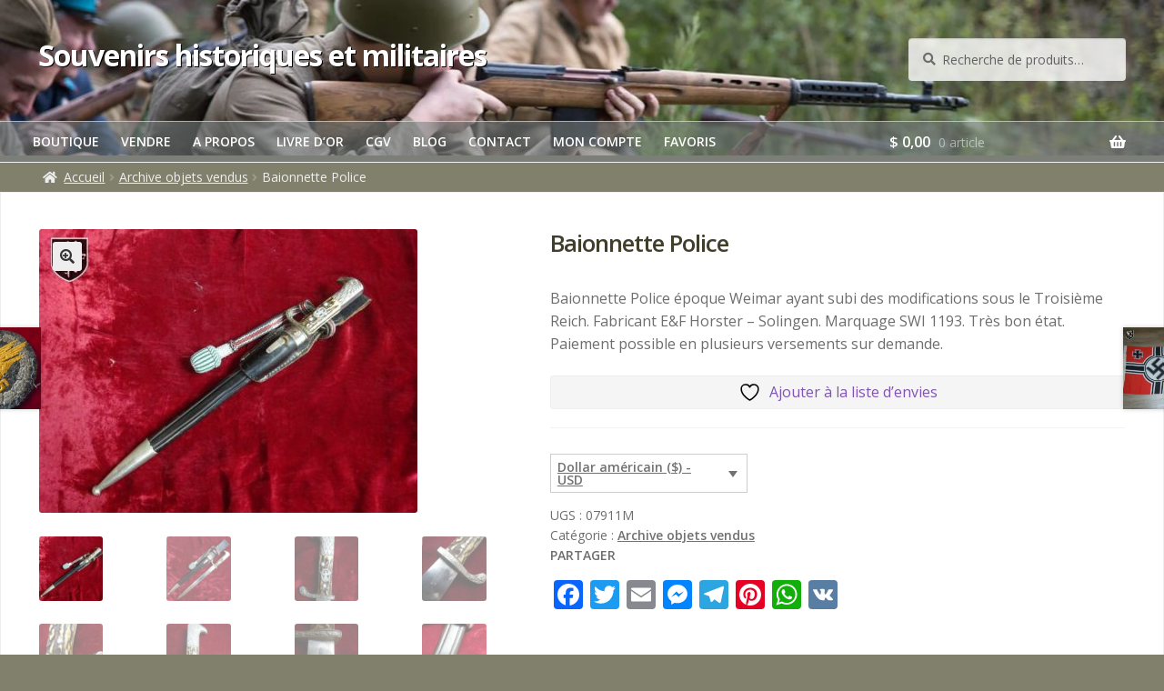

--- FILE ---
content_type: text/html; charset=UTF-8
request_url: https://souvenirsmilitaires.com/produit/baionnette-police-2/
body_size: 20396
content:
<!doctype html>
<html lang="fr-FR">
<head>
<meta charset="UTF-8">
<meta name="viewport" content="width=device-width, initial-scale=1">
<link rel="profile" href="https://gmpg.org/xfn/11">
<link rel="pingback" href="">
<link rel="preconnect" href="https://fonts.googleapis.com">
<link rel="preconnect" href="https://fonts.gstatic.com" crossorigin>
<link href="https://fonts.googleapis.com/css2?family=Open+Sans:ital,wght@0,400;0,600;0,700;1,400&display=swap" rel="stylesheet">

				<script>document.documentElement.className = document.documentElement.className + ' yes-js js_active js'</script>
			<meta name='robots' content='index, follow, max-image-preview:large, max-snippet:-1, max-video-preview:-1' />

	<!-- This site is optimized with the Yoast SEO plugin v26.8 - https://yoast.com/product/yoast-seo-wordpress/ -->
	<title>Baionnette Police - Souvenirs historiques et militaires militaria</title>
	<meta name="description" content="Baionnette Police époque Weimar ayant subi des modifications sous le Troisième Reich. Fabricant E&amp;F Horster – Solingen. Très bon état." />
	<link rel="canonical" href="https://souvenirsmilitaires.com/produit/baionnette-police-2/" />
	<meta property="og:locale" content="fr_FR" />
	<meta property="og:type" content="article" />
	<meta property="og:title" content="Baionnette Police - Souvenirs historiques et militaires militaria" />
	<meta property="og:description" content="Baionnette Police époque Weimar ayant subi des modifications sous le Troisième Reich. Fabricant E&amp;F Horster – Solingen. Très bon état." />
	<meta property="og:url" content="https://souvenirsmilitaires.com/produit/baionnette-police-2/" />
	<meta property="og:site_name" content="Souvenirs historiques et militaires" />
	<meta property="article:modified_time" content="2025-07-24T06:57:08+00:00" />
	<meta property="og:image" content="https://souvenirsmilitaires.com/mili/wp-content/uploads/2022/11/7911.jpg" />
	<meta property="og:image:width" content="1500" />
	<meta property="og:image:height" content="1125" />
	<meta property="og:image:type" content="image/jpeg" />
	<meta name="twitter:card" content="summary_large_image" />
	<meta name="twitter:label1" content="Durée de lecture estimée" />
	<meta name="twitter:data1" content="1 minute" />
	<script type="application/ld+json" class="yoast-schema-graph">{"@context":"https://schema.org","@graph":[{"@type":"WebPage","@id":"https://souvenirsmilitaires.com/produit/baionnette-police-2/","url":"https://souvenirsmilitaires.com/produit/baionnette-police-2/","name":"Baionnette Police - Souvenirs historiques et militaires militaria","isPartOf":{"@id":"https://souvenirsmilitaires.com/#website"},"primaryImageOfPage":{"@id":"https://souvenirsmilitaires.com/produit/baionnette-police-2/#primaryimage"},"image":{"@id":"https://souvenirsmilitaires.com/produit/baionnette-police-2/#primaryimage"},"thumbnailUrl":"https://souvenirsmilitaires.com/mili/wp-content/uploads/2022/11/7911.jpg","datePublished":"2025-02-27T09:36:33+00:00","dateModified":"2025-07-24T06:57:08+00:00","description":"Baionnette Police époque Weimar ayant subi des modifications sous le Troisième Reich. Fabricant E&F Horster – Solingen. Très bon état.","breadcrumb":{"@id":"https://souvenirsmilitaires.com/produit/baionnette-police-2/#breadcrumb"},"inLanguage":"fr-FR","potentialAction":[{"@type":"ReadAction","target":["https://souvenirsmilitaires.com/produit/baionnette-police-2/"]}]},{"@type":"ImageObject","inLanguage":"fr-FR","@id":"https://souvenirsmilitaires.com/produit/baionnette-police-2/#primaryimage","url":"https://souvenirsmilitaires.com/mili/wp-content/uploads/2022/11/7911.jpg","contentUrl":"https://souvenirsmilitaires.com/mili/wp-content/uploads/2022/11/7911.jpg","width":1500,"height":1125,"caption":"Baionnette Police - German militaria WWII"},{"@type":"BreadcrumbList","@id":"https://souvenirsmilitaires.com/produit/baionnette-police-2/#breadcrumb","itemListElement":[{"@type":"ListItem","position":1,"name":"Accueil","item":"https://souvenirsmilitaires.com/"},{"@type":"ListItem","position":2,"name":"Boutique","item":"https://souvenirsmilitaires.com/"},{"@type":"ListItem","position":3,"name":"Baionnette Police"}]},{"@type":"WebSite","@id":"https://souvenirsmilitaires.com/#website","url":"https://souvenirsmilitaires.com/","name":"Souvenirs historiques et militaires","description":"","publisher":{"@id":"https://souvenirsmilitaires.com/#organization"},"potentialAction":[{"@type":"SearchAction","target":{"@type":"EntryPoint","urlTemplate":"https://souvenirsmilitaires.com/?s={search_term_string}"},"query-input":{"@type":"PropertyValueSpecification","valueRequired":true,"valueName":"search_term_string"}}],"inLanguage":"fr-FR"},{"@type":"Organization","@id":"https://souvenirsmilitaires.com/#organization","name":"Charlemagne Antiquités","url":"https://souvenirsmilitaires.com/","logo":{"@type":"ImageObject","inLanguage":"fr-FR","@id":"https://souvenirsmilitaires.com/#/schema/logo/image/","url":"https://souvenirsmilitaires.com/mili/wp-content/uploads/2021/09/charlemagne.png","contentUrl":"https://souvenirsmilitaires.com/mili/wp-content/uploads/2021/09/charlemagne.png","width":150,"height":178,"caption":"Charlemagne Antiquités"},"image":{"@id":"https://souvenirsmilitaires.com/#/schema/logo/image/"}}]}</script>
	<!-- / Yoast SEO plugin. -->


<link rel='dns-prefetch' href='//static.addtoany.com' />
<link rel='dns-prefetch' href='//fonts.googleapis.com' />
<link rel="alternate" type="application/rss+xml" title="Souvenirs historiques et militaires &raquo; Flux" href="https://souvenirsmilitaires.com/feed/" />
<link rel="alternate" type="application/rss+xml" title="Souvenirs historiques et militaires &raquo; Flux des commentaires" href="https://souvenirsmilitaires.com/comments/feed/" />
<link rel="alternate" title="oEmbed (JSON)" type="application/json+oembed" href="https://souvenirsmilitaires.com/wp-json/oembed/1.0/embed?url=https%3A%2F%2Fsouvenirsmilitaires.com%2Fproduit%2Fbaionnette-police-2%2F" />
<link rel="alternate" title="oEmbed (XML)" type="text/xml+oembed" href="https://souvenirsmilitaires.com/wp-json/oembed/1.0/embed?url=https%3A%2F%2Fsouvenirsmilitaires.com%2Fproduit%2Fbaionnette-police-2%2F&#038;format=xml" />
<style id='wp-img-auto-sizes-contain-inline-css'>
img:is([sizes=auto i],[sizes^="auto," i]){contain-intrinsic-size:3000px 1500px}
/*# sourceURL=wp-img-auto-sizes-contain-inline-css */
</style>
<style id='wp-emoji-styles-inline-css'>

	img.wp-smiley, img.emoji {
		display: inline !important;
		border: none !important;
		box-shadow: none !important;
		height: 1em !important;
		width: 1em !important;
		margin: 0 0.07em !important;
		vertical-align: -0.1em !important;
		background: none !important;
		padding: 0 !important;
	}
/*# sourceURL=wp-emoji-styles-inline-css */
</style>
<link rel='stylesheet' id='wp-block-library-css' href='https://souvenirsmilitaires.com/mili/wp-includes/css/dist/block-library/style.min.css?ver=01bfaa48b6a3e9a465e159919bdf708d' media='all' />
<link rel='stylesheet' id='wc-blocks-style-css' href='https://souvenirsmilitaires.com/mili/wp-content/plugins/woocommerce/assets/client/blocks/wc-blocks.css?ver=wc-10.4.3' media='all' />
<style id='global-styles-inline-css'>
:root{--wp--preset--aspect-ratio--square: 1;--wp--preset--aspect-ratio--4-3: 4/3;--wp--preset--aspect-ratio--3-4: 3/4;--wp--preset--aspect-ratio--3-2: 3/2;--wp--preset--aspect-ratio--2-3: 2/3;--wp--preset--aspect-ratio--16-9: 16/9;--wp--preset--aspect-ratio--9-16: 9/16;--wp--preset--color--black: #000000;--wp--preset--color--cyan-bluish-gray: #abb8c3;--wp--preset--color--white: #ffffff;--wp--preset--color--pale-pink: #f78da7;--wp--preset--color--vivid-red: #cf2e2e;--wp--preset--color--luminous-vivid-orange: #ff6900;--wp--preset--color--luminous-vivid-amber: #fcb900;--wp--preset--color--light-green-cyan: #7bdcb5;--wp--preset--color--vivid-green-cyan: #00d084;--wp--preset--color--pale-cyan-blue: #8ed1fc;--wp--preset--color--vivid-cyan-blue: #0693e3;--wp--preset--color--vivid-purple: #9b51e0;--wp--preset--gradient--vivid-cyan-blue-to-vivid-purple: linear-gradient(135deg,rgb(6,147,227) 0%,rgb(155,81,224) 100%);--wp--preset--gradient--light-green-cyan-to-vivid-green-cyan: linear-gradient(135deg,rgb(122,220,180) 0%,rgb(0,208,130) 100%);--wp--preset--gradient--luminous-vivid-amber-to-luminous-vivid-orange: linear-gradient(135deg,rgb(252,185,0) 0%,rgb(255,105,0) 100%);--wp--preset--gradient--luminous-vivid-orange-to-vivid-red: linear-gradient(135deg,rgb(255,105,0) 0%,rgb(207,46,46) 100%);--wp--preset--gradient--very-light-gray-to-cyan-bluish-gray: linear-gradient(135deg,rgb(238,238,238) 0%,rgb(169,184,195) 100%);--wp--preset--gradient--cool-to-warm-spectrum: linear-gradient(135deg,rgb(74,234,220) 0%,rgb(151,120,209) 20%,rgb(207,42,186) 40%,rgb(238,44,130) 60%,rgb(251,105,98) 80%,rgb(254,248,76) 100%);--wp--preset--gradient--blush-light-purple: linear-gradient(135deg,rgb(255,206,236) 0%,rgb(152,150,240) 100%);--wp--preset--gradient--blush-bordeaux: linear-gradient(135deg,rgb(254,205,165) 0%,rgb(254,45,45) 50%,rgb(107,0,62) 100%);--wp--preset--gradient--luminous-dusk: linear-gradient(135deg,rgb(255,203,112) 0%,rgb(199,81,192) 50%,rgb(65,88,208) 100%);--wp--preset--gradient--pale-ocean: linear-gradient(135deg,rgb(255,245,203) 0%,rgb(182,227,212) 50%,rgb(51,167,181) 100%);--wp--preset--gradient--electric-grass: linear-gradient(135deg,rgb(202,248,128) 0%,rgb(113,206,126) 100%);--wp--preset--gradient--midnight: linear-gradient(135deg,rgb(2,3,129) 0%,rgb(40,116,252) 100%);--wp--preset--font-size--small: 14px;--wp--preset--font-size--medium: 23px;--wp--preset--font-size--large: 26px;--wp--preset--font-size--x-large: 42px;--wp--preset--font-size--normal: 16px;--wp--preset--font-size--huge: 37px;--wp--preset--spacing--20: 0.44rem;--wp--preset--spacing--30: 0.67rem;--wp--preset--spacing--40: 1rem;--wp--preset--spacing--50: 1.5rem;--wp--preset--spacing--60: 2.25rem;--wp--preset--spacing--70: 3.38rem;--wp--preset--spacing--80: 5.06rem;--wp--preset--shadow--natural: 6px 6px 9px rgba(0, 0, 0, 0.2);--wp--preset--shadow--deep: 12px 12px 50px rgba(0, 0, 0, 0.4);--wp--preset--shadow--sharp: 6px 6px 0px rgba(0, 0, 0, 0.2);--wp--preset--shadow--outlined: 6px 6px 0px -3px rgb(255, 255, 255), 6px 6px rgb(0, 0, 0);--wp--preset--shadow--crisp: 6px 6px 0px rgb(0, 0, 0);}:root :where(.is-layout-flow) > :first-child{margin-block-start: 0;}:root :where(.is-layout-flow) > :last-child{margin-block-end: 0;}:root :where(.is-layout-flow) > *{margin-block-start: 24px;margin-block-end: 0;}:root :where(.is-layout-constrained) > :first-child{margin-block-start: 0;}:root :where(.is-layout-constrained) > :last-child{margin-block-end: 0;}:root :where(.is-layout-constrained) > *{margin-block-start: 24px;margin-block-end: 0;}:root :where(.is-layout-flex){gap: 24px;}:root :where(.is-layout-grid){gap: 24px;}body .is-layout-flex{display: flex;}.is-layout-flex{flex-wrap: wrap;align-items: center;}.is-layout-flex > :is(*, div){margin: 0;}body .is-layout-grid{display: grid;}.is-layout-grid > :is(*, div){margin: 0;}.has-black-color{color: var(--wp--preset--color--black) !important;}.has-cyan-bluish-gray-color{color: var(--wp--preset--color--cyan-bluish-gray) !important;}.has-white-color{color: var(--wp--preset--color--white) !important;}.has-pale-pink-color{color: var(--wp--preset--color--pale-pink) !important;}.has-vivid-red-color{color: var(--wp--preset--color--vivid-red) !important;}.has-luminous-vivid-orange-color{color: var(--wp--preset--color--luminous-vivid-orange) !important;}.has-luminous-vivid-amber-color{color: var(--wp--preset--color--luminous-vivid-amber) !important;}.has-light-green-cyan-color{color: var(--wp--preset--color--light-green-cyan) !important;}.has-vivid-green-cyan-color{color: var(--wp--preset--color--vivid-green-cyan) !important;}.has-pale-cyan-blue-color{color: var(--wp--preset--color--pale-cyan-blue) !important;}.has-vivid-cyan-blue-color{color: var(--wp--preset--color--vivid-cyan-blue) !important;}.has-vivid-purple-color{color: var(--wp--preset--color--vivid-purple) !important;}.has-black-background-color{background-color: var(--wp--preset--color--black) !important;}.has-cyan-bluish-gray-background-color{background-color: var(--wp--preset--color--cyan-bluish-gray) !important;}.has-white-background-color{background-color: var(--wp--preset--color--white) !important;}.has-pale-pink-background-color{background-color: var(--wp--preset--color--pale-pink) !important;}.has-vivid-red-background-color{background-color: var(--wp--preset--color--vivid-red) !important;}.has-luminous-vivid-orange-background-color{background-color: var(--wp--preset--color--luminous-vivid-orange) !important;}.has-luminous-vivid-amber-background-color{background-color: var(--wp--preset--color--luminous-vivid-amber) !important;}.has-light-green-cyan-background-color{background-color: var(--wp--preset--color--light-green-cyan) !important;}.has-vivid-green-cyan-background-color{background-color: var(--wp--preset--color--vivid-green-cyan) !important;}.has-pale-cyan-blue-background-color{background-color: var(--wp--preset--color--pale-cyan-blue) !important;}.has-vivid-cyan-blue-background-color{background-color: var(--wp--preset--color--vivid-cyan-blue) !important;}.has-vivid-purple-background-color{background-color: var(--wp--preset--color--vivid-purple) !important;}.has-black-border-color{border-color: var(--wp--preset--color--black) !important;}.has-cyan-bluish-gray-border-color{border-color: var(--wp--preset--color--cyan-bluish-gray) !important;}.has-white-border-color{border-color: var(--wp--preset--color--white) !important;}.has-pale-pink-border-color{border-color: var(--wp--preset--color--pale-pink) !important;}.has-vivid-red-border-color{border-color: var(--wp--preset--color--vivid-red) !important;}.has-luminous-vivid-orange-border-color{border-color: var(--wp--preset--color--luminous-vivid-orange) !important;}.has-luminous-vivid-amber-border-color{border-color: var(--wp--preset--color--luminous-vivid-amber) !important;}.has-light-green-cyan-border-color{border-color: var(--wp--preset--color--light-green-cyan) !important;}.has-vivid-green-cyan-border-color{border-color: var(--wp--preset--color--vivid-green-cyan) !important;}.has-pale-cyan-blue-border-color{border-color: var(--wp--preset--color--pale-cyan-blue) !important;}.has-vivid-cyan-blue-border-color{border-color: var(--wp--preset--color--vivid-cyan-blue) !important;}.has-vivid-purple-border-color{border-color: var(--wp--preset--color--vivid-purple) !important;}.has-vivid-cyan-blue-to-vivid-purple-gradient-background{background: var(--wp--preset--gradient--vivid-cyan-blue-to-vivid-purple) !important;}.has-light-green-cyan-to-vivid-green-cyan-gradient-background{background: var(--wp--preset--gradient--light-green-cyan-to-vivid-green-cyan) !important;}.has-luminous-vivid-amber-to-luminous-vivid-orange-gradient-background{background: var(--wp--preset--gradient--luminous-vivid-amber-to-luminous-vivid-orange) !important;}.has-luminous-vivid-orange-to-vivid-red-gradient-background{background: var(--wp--preset--gradient--luminous-vivid-orange-to-vivid-red) !important;}.has-very-light-gray-to-cyan-bluish-gray-gradient-background{background: var(--wp--preset--gradient--very-light-gray-to-cyan-bluish-gray) !important;}.has-cool-to-warm-spectrum-gradient-background{background: var(--wp--preset--gradient--cool-to-warm-spectrum) !important;}.has-blush-light-purple-gradient-background{background: var(--wp--preset--gradient--blush-light-purple) !important;}.has-blush-bordeaux-gradient-background{background: var(--wp--preset--gradient--blush-bordeaux) !important;}.has-luminous-dusk-gradient-background{background: var(--wp--preset--gradient--luminous-dusk) !important;}.has-pale-ocean-gradient-background{background: var(--wp--preset--gradient--pale-ocean) !important;}.has-electric-grass-gradient-background{background: var(--wp--preset--gradient--electric-grass) !important;}.has-midnight-gradient-background{background: var(--wp--preset--gradient--midnight) !important;}.has-small-font-size{font-size: var(--wp--preset--font-size--small) !important;}.has-medium-font-size{font-size: var(--wp--preset--font-size--medium) !important;}.has-large-font-size{font-size: var(--wp--preset--font-size--large) !important;}.has-x-large-font-size{font-size: var(--wp--preset--font-size--x-large) !important;}
/*# sourceURL=global-styles-inline-css */
</style>

<style id='classic-theme-styles-inline-css'>
/*! This file is auto-generated */
.wp-block-button__link{color:#fff;background-color:#32373c;border-radius:9999px;box-shadow:none;text-decoration:none;padding:calc(.667em + 2px) calc(1.333em + 2px);font-size:1.125em}.wp-block-file__button{background:#32373c;color:#fff;text-decoration:none}
/*# sourceURL=/wp-includes/css/classic-themes.min.css */
</style>
<link rel='stylesheet' id='storefront-gutenberg-blocks-css' href='https://souvenirsmilitaires.com/mili/wp-content/themes/storefront/assets/css/base/gutenberg-blocks.css?ver=4.6.2' media='all' />
<style id='storefront-gutenberg-blocks-inline-css'>

				.wp-block-button__link:not(.has-text-color) {
					color: #333333;
				}

				.wp-block-button__link:not(.has-text-color):hover,
				.wp-block-button__link:not(.has-text-color):focus,
				.wp-block-button__link:not(.has-text-color):active {
					color: #333333;
				}

				.wp-block-button__link:not(.has-background) {
					background-color: #eeeeee;
				}

				.wp-block-button__link:not(.has-background):hover,
				.wp-block-button__link:not(.has-background):focus,
				.wp-block-button__link:not(.has-background):active {
					border-color: #d5d5d5;
					background-color: #d5d5d5;
				}

				.wc-block-grid__products .wc-block-grid__product .wp-block-button__link {
					background-color: #eeeeee;
					border-color: #eeeeee;
					color: #333333;
				}

				.wp-block-quote footer,
				.wp-block-quote cite,
				.wp-block-quote__citation {
					color: #6d6d6d;
				}

				.wp-block-pullquote cite,
				.wp-block-pullquote footer,
				.wp-block-pullquote__citation {
					color: #6d6d6d;
				}

				.wp-block-image figcaption {
					color: #6d6d6d;
				}

				.wp-block-separator.is-style-dots::before {
					color: #333333;
				}

				.wp-block-file a.wp-block-file__button {
					color: #333333;
					background-color: #eeeeee;
					border-color: #eeeeee;
				}

				.wp-block-file a.wp-block-file__button:hover,
				.wp-block-file a.wp-block-file__button:focus,
				.wp-block-file a.wp-block-file__button:active {
					color: #333333;
					background-color: #d5d5d5;
				}

				.wp-block-code,
				.wp-block-preformatted pre {
					color: #6d6d6d;
				}

				.wp-block-table:not( .has-background ):not( .is-style-stripes ) tbody tr:nth-child(2n) td {
					background-color: #fdfdfd;
				}

				.wp-block-cover .wp-block-cover__inner-container h1:not(.has-text-color),
				.wp-block-cover .wp-block-cover__inner-container h2:not(.has-text-color),
				.wp-block-cover .wp-block-cover__inner-container h3:not(.has-text-color),
				.wp-block-cover .wp-block-cover__inner-container h4:not(.has-text-color),
				.wp-block-cover .wp-block-cover__inner-container h5:not(.has-text-color),
				.wp-block-cover .wp-block-cover__inner-container h6:not(.has-text-color) {
					color: #000000;
				}

				div.wc-block-components-price-slider__range-input-progress,
				.rtl .wc-block-components-price-slider__range-input-progress {
					--range-color: #7f54b3;
				}

				/* Target only IE11 */
				@media all and (-ms-high-contrast: none), (-ms-high-contrast: active) {
					.wc-block-components-price-slider__range-input-progress {
						background: #7f54b3;
					}
				}

				.wc-block-components-button:not(.is-link) {
					background-color: #333333;
					color: #ffffff;
				}

				.wc-block-components-button:not(.is-link):hover,
				.wc-block-components-button:not(.is-link):focus,
				.wc-block-components-button:not(.is-link):active {
					background-color: #1a1a1a;
					color: #ffffff;
				}

				.wc-block-components-button:not(.is-link):disabled {
					background-color: #333333;
					color: #ffffff;
				}

				.wc-block-cart__submit-container {
					background-color: #ffffff;
				}

				.wc-block-cart__submit-container::before {
					color: rgba(220,220,220,0.5);
				}

				.wc-block-components-order-summary-item__quantity {
					background-color: #ffffff;
					border-color: #6d6d6d;
					box-shadow: 0 0 0 2px #ffffff;
					color: #6d6d6d;
				}
			
/*# sourceURL=storefront-gutenberg-blocks-inline-css */
</style>
<link rel='stylesheet' id='photoswipe-css' href='https://souvenirsmilitaires.com/mili/wp-content/plugins/woocommerce/assets/css/photoswipe/photoswipe.min.css?ver=8125fb' media='all' />
<link rel='stylesheet' id='photoswipe-default-skin-css' href='https://souvenirsmilitaires.com/mili/wp-content/plugins/woocommerce/assets/css/photoswipe/default-skin/default-skin.min.css?ver=8125fb' media='all' />
<style id='woocommerce-inline-inline-css'>
.woocommerce form .form-row .required { visibility: visible; }
/*# sourceURL=woocommerce-inline-inline-css */
</style>
<link rel='stylesheet' id='aws-style-css' href='https://souvenirsmilitaires.com/mili/wp-content/plugins/advanced-woo-search/assets/css/common.min.css?ver=3.52' media='all' />
<link rel='stylesheet' id='jquery-selectBox-css' href='https://souvenirsmilitaires.com/mili/wp-content/plugins/yith-woocommerce-wishlist/assets/css/jquery.selectBox.css?ver=1.2.0' media='all' />
<link rel='stylesheet' id='woocommerce_prettyPhoto_css-css' href='//souvenirsmilitaires.com/mili/wp-content/plugins/woocommerce/assets/css/prettyPhoto.css?ver=3.1.6' media='all' />
<link rel='stylesheet' id='yith-wcwl-main-css' href='https://souvenirsmilitaires.com/mili/wp-content/plugins/yith-woocommerce-wishlist/assets/css/style.css?ver=4.12.0' media='all' />
<style id='yith-wcwl-main-inline-css'>
 :root { --color-add-to-wishlist-background: #333333; --color-add-to-wishlist-text: #FFFFFF; --color-add-to-wishlist-border: #333333; --color-add-to-wishlist-background-hover: #333333; --color-add-to-wishlist-text-hover: #FFFFFF; --color-add-to-wishlist-border-hover: #333333; --rounded-corners-radius: 16px; --color-add-to-cart-background: #333333; --color-add-to-cart-text: #FFFFFF; --color-add-to-cart-border: #333333; --color-add-to-cart-background-hover: #4F4F4F; --color-add-to-cart-text-hover: #FFFFFF; --color-add-to-cart-border-hover: #4F4F4F; --add-to-cart-rounded-corners-radius: 16px; --color-button-style-1-background: #333333; --color-button-style-1-text: #FFFFFF; --color-button-style-1-border: #333333; --color-button-style-1-background-hover: #4F4F4F; --color-button-style-1-text-hover: #FFFFFF; --color-button-style-1-border-hover: #4F4F4F; --color-button-style-2-background: #333333; --color-button-style-2-text: #FFFFFF; --color-button-style-2-border: #333333; --color-button-style-2-background-hover: #4F4F4F; --color-button-style-2-text-hover: #FFFFFF; --color-button-style-2-border-hover: #4F4F4F; --color-wishlist-table-background: #FFFFFF; --color-wishlist-table-text: #6d6c6c; --color-wishlist-table-border: #FFFFFF; --color-headers-background: #F4F4F4; --color-share-button-color: #FFFFFF; --color-share-button-color-hover: #FFFFFF; --color-fb-button-background: #39599E; --color-fb-button-background-hover: #595A5A; --color-tw-button-background: #45AFE2; --color-tw-button-background-hover: #595A5A; --color-pr-button-background: #AB2E31; --color-pr-button-background-hover: #595A5A; --color-em-button-background: #FBB102; --color-em-button-background-hover: #595A5A; --color-wa-button-background: #00A901; --color-wa-button-background-hover: #595A5A; --feedback-duration: 3s } 
 :root { --color-add-to-wishlist-background: #333333; --color-add-to-wishlist-text: #FFFFFF; --color-add-to-wishlist-border: #333333; --color-add-to-wishlist-background-hover: #333333; --color-add-to-wishlist-text-hover: #FFFFFF; --color-add-to-wishlist-border-hover: #333333; --rounded-corners-radius: 16px; --color-add-to-cart-background: #333333; --color-add-to-cart-text: #FFFFFF; --color-add-to-cart-border: #333333; --color-add-to-cart-background-hover: #4F4F4F; --color-add-to-cart-text-hover: #FFFFFF; --color-add-to-cart-border-hover: #4F4F4F; --add-to-cart-rounded-corners-radius: 16px; --color-button-style-1-background: #333333; --color-button-style-1-text: #FFFFFF; --color-button-style-1-border: #333333; --color-button-style-1-background-hover: #4F4F4F; --color-button-style-1-text-hover: #FFFFFF; --color-button-style-1-border-hover: #4F4F4F; --color-button-style-2-background: #333333; --color-button-style-2-text: #FFFFFF; --color-button-style-2-border: #333333; --color-button-style-2-background-hover: #4F4F4F; --color-button-style-2-text-hover: #FFFFFF; --color-button-style-2-border-hover: #4F4F4F; --color-wishlist-table-background: #FFFFFF; --color-wishlist-table-text: #6d6c6c; --color-wishlist-table-border: #FFFFFF; --color-headers-background: #F4F4F4; --color-share-button-color: #FFFFFF; --color-share-button-color-hover: #FFFFFF; --color-fb-button-background: #39599E; --color-fb-button-background-hover: #595A5A; --color-tw-button-background: #45AFE2; --color-tw-button-background-hover: #595A5A; --color-pr-button-background: #AB2E31; --color-pr-button-background-hover: #595A5A; --color-em-button-background: #FBB102; --color-em-button-background-hover: #595A5A; --color-wa-button-background: #00A901; --color-wa-button-background-hover: #595A5A; --feedback-duration: 3s } 
/*# sourceURL=yith-wcwl-main-inline-css */
</style>
<link rel='stylesheet' id='yith-wcwl-theme-css' href='https://souvenirsmilitaires.com/mili/wp-content/plugins/yith-woocommerce-wishlist/assets/css/themes/storefront.css?ver=4.12.0' media='all' />
<link rel='stylesheet' id='wcml-dropdown-0-css' href='//souvenirsmilitaires.com/mili/wp-content/plugins/woocommerce-multilingual/templates/currency-switchers/legacy-dropdown/style.css?ver=5.5.3.1' media='all' />
<link rel='stylesheet' id='storefront-style-css' href='https://souvenirsmilitaires.com/mili/wp-content/themes/storefront/style.css?ver=4.6.2' media='all' />
<style id='storefront-style-inline-css'>

			.main-navigation ul li a,
			.site-title a,
			ul.menu li a,
			.site-branding h1 a,
			button.menu-toggle,
			button.menu-toggle:hover,
			.handheld-navigation .dropdown-toggle {
				color: #333333;
			}

			button.menu-toggle,
			button.menu-toggle:hover {
				border-color: #333333;
			}

			.main-navigation ul li a:hover,
			.main-navigation ul li:hover > a,
			.site-title a:hover,
			.site-header ul.menu li.current-menu-item > a {
				color: #747474;
			}

			table:not( .has-background ) th {
				background-color: #f8f8f8;
			}

			table:not( .has-background ) tbody td {
				background-color: #fdfdfd;
			}

			table:not( .has-background ) tbody tr:nth-child(2n) td,
			fieldset,
			fieldset legend {
				background-color: #fbfbfb;
			}

			.site-header,
			.secondary-navigation ul ul,
			.main-navigation ul.menu > li.menu-item-has-children:after,
			.secondary-navigation ul.menu ul,
			.storefront-handheld-footer-bar,
			.storefront-handheld-footer-bar ul li > a,
			.storefront-handheld-footer-bar ul li.search .site-search,
			button.menu-toggle,
			button.menu-toggle:hover {
				background-color: #ffffff;
			}

			p.site-description,
			.site-header,
			.storefront-handheld-footer-bar {
				color: #404040;
			}

			button.menu-toggle:after,
			button.menu-toggle:before,
			button.menu-toggle span:before {
				background-color: #333333;
			}

			h1, h2, h3, h4, h5, h6, .wc-block-grid__product-title {
				color: #333333;
			}

			.widget h1 {
				border-bottom-color: #333333;
			}

			body,
			.secondary-navigation a {
				color: #6d6d6d;
			}

			.widget-area .widget a,
			.hentry .entry-header .posted-on a,
			.hentry .entry-header .post-author a,
			.hentry .entry-header .post-comments a,
			.hentry .entry-header .byline a {
				color: #727272;
			}

			a {
				color: #7f54b3;
			}

			a:focus,
			button:focus,
			.button.alt:focus,
			input:focus,
			textarea:focus,
			input[type="button"]:focus,
			input[type="reset"]:focus,
			input[type="submit"]:focus,
			input[type="email"]:focus,
			input[type="tel"]:focus,
			input[type="url"]:focus,
			input[type="password"]:focus,
			input[type="search"]:focus {
				outline-color: #7f54b3;
			}

			button, input[type="button"], input[type="reset"], input[type="submit"], .button, .widget a.button {
				background-color: #eeeeee;
				border-color: #eeeeee;
				color: #333333;
			}

			button:hover, input[type="button"]:hover, input[type="reset"]:hover, input[type="submit"]:hover, .button:hover, .widget a.button:hover {
				background-color: #d5d5d5;
				border-color: #d5d5d5;
				color: #333333;
			}

			button.alt, input[type="button"].alt, input[type="reset"].alt, input[type="submit"].alt, .button.alt, .widget-area .widget a.button.alt {
				background-color: #333333;
				border-color: #333333;
				color: #ffffff;
			}

			button.alt:hover, input[type="button"].alt:hover, input[type="reset"].alt:hover, input[type="submit"].alt:hover, .button.alt:hover, .widget-area .widget a.button.alt:hover {
				background-color: #1a1a1a;
				border-color: #1a1a1a;
				color: #ffffff;
			}

			.pagination .page-numbers li .page-numbers.current {
				background-color: #e6e6e6;
				color: #636363;
			}

			#comments .comment-list .comment-content .comment-text {
				background-color: #f8f8f8;
			}

			.site-footer {
				background-color: #f0f0f0;
				color: #6d6d6d;
			}

			.site-footer a:not(.button):not(.components-button) {
				color: #333333;
			}

			.site-footer .storefront-handheld-footer-bar a:not(.button):not(.components-button) {
				color: #333333;
			}

			.site-footer h1, .site-footer h2, .site-footer h3, .site-footer h4, .site-footer h5, .site-footer h6, .site-footer .widget .widget-title, .site-footer .widget .widgettitle {
				color: #333333;
			}

			.page-template-template-homepage.has-post-thumbnail .type-page.has-post-thumbnail .entry-title {
				color: #000000;
			}

			.page-template-template-homepage.has-post-thumbnail .type-page.has-post-thumbnail .entry-content {
				color: #000000;
			}

			@media screen and ( min-width: 768px ) {
				.secondary-navigation ul.menu a:hover {
					color: #595959;
				}

				.secondary-navigation ul.menu a {
					color: #404040;
				}

				.main-navigation ul.menu ul.sub-menu,
				.main-navigation ul.nav-menu ul.children {
					background-color: #f0f0f0;
				}

				.site-header {
					border-bottom-color: #f0f0f0;
				}
			}
/*# sourceURL=storefront-style-inline-css */
</style>
<link rel='stylesheet' id='storefront-icons-css' href='https://souvenirsmilitaires.com/mili/wp-content/themes/storefront/assets/css/base/icons.css?ver=4.6.2' media='all' />
<link rel='stylesheet' id='storefront-fonts-css' href='https://fonts.googleapis.com/css?family=Source+Sans+Pro%3A400%2C300%2C300italic%2C400italic%2C600%2C700%2C900&#038;subset=latin%2Clatin-ext&#038;ver=4.6.2' media='all' />
<link rel='stylesheet' id='addtoany-css' href='https://souvenirsmilitaires.com/mili/wp-content/plugins/add-to-any/addtoany.min.css?ver=1.16' media='all' />
<link rel='stylesheet' id='storefront-woocommerce-style-css' href='https://souvenirsmilitaires.com/mili/wp-content/themes/storefront/assets/css/woocommerce/woocommerce.css?ver=4.6.2' media='all' />
<style id='storefront-woocommerce-style-inline-css'>
@font-face {
				font-family: star;
				src: url(https://souvenirsmilitaires.com/mili/wp-content/plugins/woocommerce/assets/fonts/star.eot);
				src:
					url(https://souvenirsmilitaires.com/mili/wp-content/plugins/woocommerce/assets/fonts/star.eot?#iefix) format("embedded-opentype"),
					url(https://souvenirsmilitaires.com/mili/wp-content/plugins/woocommerce/assets/fonts/star.woff) format("woff"),
					url(https://souvenirsmilitaires.com/mili/wp-content/plugins/woocommerce/assets/fonts/star.ttf) format("truetype"),
					url(https://souvenirsmilitaires.com/mili/wp-content/plugins/woocommerce/assets/fonts/star.svg#star) format("svg");
				font-weight: 400;
				font-style: normal;
			}
			@font-face {
				font-family: WooCommerce;
				src: url(https://souvenirsmilitaires.com/mili/wp-content/plugins/woocommerce/assets/fonts/WooCommerce.eot);
				src:
					url(https://souvenirsmilitaires.com/mili/wp-content/plugins/woocommerce/assets/fonts/WooCommerce.eot?#iefix) format("embedded-opentype"),
					url(https://souvenirsmilitaires.com/mili/wp-content/plugins/woocommerce/assets/fonts/WooCommerce.woff) format("woff"),
					url(https://souvenirsmilitaires.com/mili/wp-content/plugins/woocommerce/assets/fonts/WooCommerce.ttf) format("truetype"),
					url(https://souvenirsmilitaires.com/mili/wp-content/plugins/woocommerce/assets/fonts/WooCommerce.svg#WooCommerce) format("svg");
				font-weight: 400;
				font-style: normal;
			}

			a.cart-contents,
			.site-header-cart .widget_shopping_cart a {
				color: #333333;
			}

			a.cart-contents:hover,
			.site-header-cart .widget_shopping_cart a:hover,
			.site-header-cart:hover > li > a {
				color: #747474;
			}

			table.cart td.product-remove,
			table.cart td.actions {
				border-top-color: #ffffff;
			}

			.storefront-handheld-footer-bar ul li.cart .count {
				background-color: #333333;
				color: #ffffff;
				border-color: #ffffff;
			}

			.woocommerce-tabs ul.tabs li.active a,
			ul.products li.product .price,
			.onsale,
			.wc-block-grid__product-onsale,
			.widget_search form:before,
			.widget_product_search form:before {
				color: #6d6d6d;
			}

			.woocommerce-breadcrumb a,
			a.woocommerce-review-link,
			.product_meta a {
				color: #727272;
			}

			.wc-block-grid__product-onsale,
			.onsale {
				border-color: #6d6d6d;
			}

			.star-rating span:before,
			.quantity .plus, .quantity .minus,
			p.stars a:hover:after,
			p.stars a:after,
			.star-rating span:before,
			#payment .payment_methods li input[type=radio]:first-child:checked+label:before {
				color: #7f54b3;
			}

			.widget_price_filter .ui-slider .ui-slider-range,
			.widget_price_filter .ui-slider .ui-slider-handle {
				background-color: #7f54b3;
			}

			.order_details {
				background-color: #f8f8f8;
			}

			.order_details > li {
				border-bottom: 1px dotted #e3e3e3;
			}

			.order_details:before,
			.order_details:after {
				background: -webkit-linear-gradient(transparent 0,transparent 0),-webkit-linear-gradient(135deg,#f8f8f8 33.33%,transparent 33.33%),-webkit-linear-gradient(45deg,#f8f8f8 33.33%,transparent 33.33%)
			}

			#order_review {
				background-color: #ffffff;
			}

			#payment .payment_methods > li .payment_box,
			#payment .place-order {
				background-color: #fafafa;
			}

			#payment .payment_methods > li:not(.woocommerce-notice) {
				background-color: #f5f5f5;
			}

			#payment .payment_methods > li:not(.woocommerce-notice):hover {
				background-color: #f0f0f0;
			}

			.woocommerce-pagination .page-numbers li .page-numbers.current {
				background-color: #e6e6e6;
				color: #636363;
			}

			.wc-block-grid__product-onsale,
			.onsale,
			.woocommerce-pagination .page-numbers li .page-numbers:not(.current) {
				color: #6d6d6d;
			}

			p.stars a:before,
			p.stars a:hover~a:before,
			p.stars.selected a.active~a:before {
				color: #6d6d6d;
			}

			p.stars.selected a.active:before,
			p.stars:hover a:before,
			p.stars.selected a:not(.active):before,
			p.stars.selected a.active:before {
				color: #7f54b3;
			}

			.single-product div.product .woocommerce-product-gallery .woocommerce-product-gallery__trigger {
				background-color: #eeeeee;
				color: #333333;
			}

			.single-product div.product .woocommerce-product-gallery .woocommerce-product-gallery__trigger:hover {
				background-color: #d5d5d5;
				border-color: #d5d5d5;
				color: #333333;
			}

			.button.added_to_cart:focus,
			.button.wc-forward:focus {
				outline-color: #7f54b3;
			}

			.added_to_cart,
			.site-header-cart .widget_shopping_cart a.button,
			.wc-block-grid__products .wc-block-grid__product .wp-block-button__link {
				background-color: #eeeeee;
				border-color: #eeeeee;
				color: #333333;
			}

			.added_to_cart:hover,
			.site-header-cart .widget_shopping_cart a.button:hover,
			.wc-block-grid__products .wc-block-grid__product .wp-block-button__link:hover {
				background-color: #d5d5d5;
				border-color: #d5d5d5;
				color: #333333;
			}

			.added_to_cart.alt, .added_to_cart, .widget a.button.checkout {
				background-color: #333333;
				border-color: #333333;
				color: #ffffff;
			}

			.added_to_cart.alt:hover, .added_to_cart:hover, .widget a.button.checkout:hover {
				background-color: #1a1a1a;
				border-color: #1a1a1a;
				color: #ffffff;
			}

			.button.loading {
				color: #eeeeee;
			}

			.button.loading:hover {
				background-color: #eeeeee;
			}

			.button.loading:after {
				color: #333333;
			}

			@media screen and ( min-width: 768px ) {
				.site-header-cart .widget_shopping_cart,
				.site-header .product_list_widget li .quantity {
					color: #404040;
				}

				.site-header-cart .widget_shopping_cart .buttons,
				.site-header-cart .widget_shopping_cart .total {
					background-color: #f5f5f5;
				}

				.site-header-cart .widget_shopping_cart {
					background-color: #f0f0f0;
				}
			}
				.storefront-product-pagination a {
					color: #6d6d6d;
					background-color: #ffffff;
				}
				.storefront-sticky-add-to-cart {
					color: #6d6d6d;
					background-color: #ffffff;
				}

				.storefront-sticky-add-to-cart a:not(.button) {
					color: #333333;
				}
/*# sourceURL=storefront-woocommerce-style-inline-css */
</style>
<link rel='stylesheet' id='storefront-child-style-css' href='https://souvenirsmilitaires.com/mili/wp-content/themes/storefront-child-theme-master/style.css?ver=1.0.0' media='all' />
<link rel='stylesheet' id='storefront-woocommerce-brands-style-css' href='https://souvenirsmilitaires.com/mili/wp-content/themes/storefront/assets/css/woocommerce/extensions/brands.css?ver=4.6.2' media='all' />
<link rel='stylesheet' id='sib-front-css-css' href='https://souvenirsmilitaires.com/mili/wp-content/plugins/mailin/css/mailin-front.css?ver=d4e5e8' media='all' />
<script id="addtoany-core-js-before">
window.a2a_config=window.a2a_config||{};a2a_config.callbacks=[];a2a_config.overlays=[];a2a_config.templates={};a2a_localize = {
	Share: "Partager",
	Save: "Enregistrer",
	Subscribe: "S'abonner",
	Email: "E-mail",
	Bookmark: "Marque-page",
	ShowAll: "Montrer tout",
	ShowLess: "Montrer moins",
	FindServices: "Trouver des service(s)",
	FindAnyServiceToAddTo: "Trouver instantan&eacute;ment des services &agrave; ajouter &agrave;",
	PoweredBy: "Propuls&eacute; par",
	ShareViaEmail: "Partager par e-mail",
	SubscribeViaEmail: "S’abonner par e-mail",
	BookmarkInYourBrowser: "Ajouter un signet dans votre navigateur",
	BookmarkInstructions: "Appuyez sur Ctrl+D ou \u2318+D pour mettre cette page en signet",
	AddToYourFavorites: "Ajouter &agrave; vos favoris",
	SendFromWebOrProgram: "Envoyer depuis n’importe quelle adresse e-mail ou logiciel e-mail",
	EmailProgram: "Programme d’e-mail",
	More: "Plus&#8230;",
	ThanksForSharing: "Merci de partager !",
	ThanksForFollowing: "Merci de nous suivre !"
};


//# sourceURL=addtoany-core-js-before
</script>
<script defer src="https://static.addtoany.com/menu/page.js" id="addtoany-core-js"></script>
<script src="https://souvenirsmilitaires.com/mili/wp-includes/js/jquery/jquery.min.js?ver=3.7.1" id="jquery-core-js"></script>
<script src="https://souvenirsmilitaires.com/mili/wp-includes/js/jquery/jquery-migrate.min.js?ver=3.4.1" id="jquery-migrate-js"></script>
<script defer src="https://souvenirsmilitaires.com/mili/wp-content/plugins/add-to-any/addtoany.min.js?ver=1.1" id="addtoany-jquery-js"></script>
<script id="image-watermark-no-right-click-js-before">
var iwArgsNoRightClick = {"rightclick":"Y","draganddrop":"Y","devtools":"Y","enableToast":"Y","toastMessage":"This content is protected"};

//# sourceURL=image-watermark-no-right-click-js-before
</script>
<script src="https://souvenirsmilitaires.com/mili/wp-content/plugins/image-watermark/js/no-right-click.js?ver=2.0.5" id="image-watermark-no-right-click-js"></script>
<script src="https://souvenirsmilitaires.com/mili/wp-content/plugins/woocommerce/assets/js/jquery-blockui/jquery.blockUI.min.js?ver=2.7.0-wc.10.4.3" id="wc-jquery-blockui-js" defer data-wp-strategy="defer"></script>
<script id="wc-add-to-cart-js-extra">
var wc_add_to_cart_params = {"ajax_url":"/mili/wp-admin/admin-ajax.php","wc_ajax_url":"/?wc-ajax=%%endpoint%%","i18n_view_cart":"Voir le panier","cart_url":"https://souvenirsmilitaires.com/panier/","is_cart":"","cart_redirect_after_add":"no"};
//# sourceURL=wc-add-to-cart-js-extra
</script>
<script src="https://souvenirsmilitaires.com/mili/wp-content/plugins/woocommerce/assets/js/frontend/add-to-cart.min.js?ver=8125fb" id="wc-add-to-cart-js" defer data-wp-strategy="defer"></script>
<script src="https://souvenirsmilitaires.com/mili/wp-content/plugins/woocommerce/assets/js/zoom/jquery.zoom.min.js?ver=1.7.21-wc.10.4.3" id="wc-zoom-js" defer data-wp-strategy="defer"></script>
<script src="https://souvenirsmilitaires.com/mili/wp-content/plugins/woocommerce/assets/js/flexslider/jquery.flexslider.min.js?ver=2.7.2-wc.10.4.3" id="wc-flexslider-js" defer data-wp-strategy="defer"></script>
<script src="https://souvenirsmilitaires.com/mili/wp-content/plugins/woocommerce/assets/js/photoswipe/photoswipe.min.js?ver=4.1.1-wc.10.4.3" id="wc-photoswipe-js" defer data-wp-strategy="defer"></script>
<script src="https://souvenirsmilitaires.com/mili/wp-content/plugins/woocommerce/assets/js/photoswipe/photoswipe-ui-default.min.js?ver=4.1.1-wc.10.4.3" id="wc-photoswipe-ui-default-js" defer data-wp-strategy="defer"></script>
<script id="wc-single-product-js-extra">
var wc_single_product_params = {"i18n_required_rating_text":"Veuillez s\u00e9lectionner une note","i18n_rating_options":["1\u00a0\u00e9toile sur 5","2\u00a0\u00e9toiles sur 5","3\u00a0\u00e9toiles sur 5","4\u00a0\u00e9toiles sur 5","5\u00a0\u00e9toiles sur 5"],"i18n_product_gallery_trigger_text":"Voir la galerie d\u2019images en plein \u00e9cran","review_rating_required":"yes","flexslider":{"rtl":false,"animation":"slide","smoothHeight":true,"directionNav":false,"controlNav":"thumbnails","slideshow":false,"animationSpeed":500,"animationLoop":false,"allowOneSlide":false},"zoom_enabled":"1","zoom_options":[],"photoswipe_enabled":"1","photoswipe_options":{"shareEl":false,"closeOnScroll":false,"history":false,"hideAnimationDuration":0,"showAnimationDuration":0},"flexslider_enabled":"1"};
//# sourceURL=wc-single-product-js-extra
</script>
<script src="https://souvenirsmilitaires.com/mili/wp-content/plugins/woocommerce/assets/js/frontend/single-product.min.js?ver=8125fb" id="wc-single-product-js" defer data-wp-strategy="defer"></script>
<script src="https://souvenirsmilitaires.com/mili/wp-content/plugins/woocommerce/assets/js/js-cookie/js.cookie.min.js?ver=2.1.4-wc.10.4.3" id="wc-js-cookie-js" defer data-wp-strategy="defer"></script>
<script id="woocommerce-js-extra">
var woocommerce_params = {"ajax_url":"/mili/wp-admin/admin-ajax.php","wc_ajax_url":"/?wc-ajax=%%endpoint%%","i18n_password_show":"Afficher le mot de passe","i18n_password_hide":"Masquer le mot de passe"};
//# sourceURL=woocommerce-js-extra
</script>
<script src="https://souvenirsmilitaires.com/mili/wp-content/plugins/woocommerce/assets/js/frontend/woocommerce.min.js?ver=8125fb" id="woocommerce-js" defer data-wp-strategy="defer"></script>
<script id="WCPAY_ASSETS-js-extra">
var wcpayAssets = {"url":"https://souvenirsmilitaires.com/mili/wp-content/plugins/woocommerce-payments/dist/"};
//# sourceURL=WCPAY_ASSETS-js-extra
</script>
<script id="wc-cart-fragments-js-extra">
var wc_cart_fragments_params = {"ajax_url":"/mili/wp-admin/admin-ajax.php","wc_ajax_url":"/?wc-ajax=%%endpoint%%","cart_hash_key":"wc_cart_hash_66d8a86b787c7f103ea94083f19c156a","fragment_name":"wc_fragments_66d8a86b787c7f103ea94083f19c156a","request_timeout":"5000"};
//# sourceURL=wc-cart-fragments-js-extra
</script>
<script src="https://souvenirsmilitaires.com/mili/wp-content/plugins/woocommerce/assets/js/frontend/cart-fragments.min.js?ver=8125fb" id="wc-cart-fragments-js" defer data-wp-strategy="defer"></script>
<script id="sib-front-js-js-extra">
var sibErrMsg = {"invalidMail":"Veuillez entrer une adresse e-mail valide.","requiredField":"Veuillez compl\u00e9ter les champs obligatoires.","invalidDateFormat":"Veuillez entrer une date valide.","invalidSMSFormat":"Veuillez entrer une num\u00e9ro de t\u00e9l\u00e9phone valide."};
var ajax_sib_front_object = {"ajax_url":"https://souvenirsmilitaires.com/mili/wp-admin/admin-ajax.php","ajax_nonce":"cab38a01a7","flag_url":"https://souvenirsmilitaires.com/mili/wp-content/plugins/mailin/img/flags/"};
//# sourceURL=sib-front-js-js-extra
</script>
<script src="https://souvenirsmilitaires.com/mili/wp-content/plugins/mailin/js/mailin-front.js?ver=1768590697" id="sib-front-js-js"></script>
<link rel="https://api.w.org/" href="https://souvenirsmilitaires.com/wp-json/" /><link rel="alternate" title="JSON" type="application/json" href="https://souvenirsmilitaires.com/wp-json/wp/v2/product/8898" />
		<!-- GA Google Analytics @ https://m0n.co/ga -->
		<script async src="https://www.googletagmanager.com/gtag/js?id=G-EEZGTMSDW2"></script>
		<script>
			window.dataLayer = window.dataLayer || [];
			function gtag(){dataLayer.push(arguments);}
			gtag('js', new Date());
			gtag('config', 'G-EEZGTMSDW2');
		</script>

		<noscript><style>.woocommerce-product-gallery{ opacity: 1 !important; }</style></noscript>
	<script type="text/javascript" src="https://cdn.by.wonderpush.com/sdk/1.1/wonderpush-loader.min.js" async></script>
<script type="text/javascript">
  window.WonderPush = window.WonderPush || [];
  window.WonderPush.push(['init', {"customDomain":"https:\/\/souvenirsmilitaires.com\/mili\/wp-content\/plugins\/mailin\/","serviceWorkerUrl":"wonderpush-worker-loader.min.js?webKey=692275f41e5f2ba2bb5bd54170ce4059c6c41544ef4bb15a8acd4a4ce9b76386","frameUrl":"wonderpush.min.html","webKey":"692275f41e5f2ba2bb5bd54170ce4059c6c41544ef4bb15a8acd4a4ce9b76386"}]);
</script>		<style id="wp-custom-css">
			.site-header .site-branding img {
    display: none !important;
}
a.custom-logo-link:before, a.custom-logo-link:after {
    margin-left: 10px !important;
}
.mc4wp-form-fields label {
    min-width: 100% !important;
    display: block;
    text-align: center;
}
.mc4wp-form-fields label input {
    width: 100% !important;
	border: 1px solid #ccc;
    margin-top: 7px;	
}
.mc4wp-form-fields input[type="submit"] {
    width: 100% !important;
}		</style>
		</head>

<body data-rsssl=1 class="wp-singular product-template-default single single-product postid-8898 wp-embed-responsive wp-theme-storefront wp-child-theme-storefront-child-theme-master theme-storefront woocommerce woocommerce-page woocommerce-no-js storefront-secondary-navigation storefront-align-wide left-sidebar woocommerce-active">



<div id="page" class="hfeed site">
	
	<header id="masthead" class="site-header" role="banner" style="">

		<div class="col-full">		<a class="skip-link screen-reader-text" href="#site-navigation">Aller à la navigation</a>
		<a class="skip-link screen-reader-text" href="#content">Aller au contenu</a>
				<div class="site-branding">
			<div class="beta site-title"><a href="https://souvenirsmilitaires.com/" rel="home">Souvenirs historiques et militaires</a></div>		</div>
					<nav class="secondary-navigation" role="navigation" aria-label="Navigation secondaire">
							</nav><!-- #site-navigation -->
						<div class="site-search">
				<div class="widget woocommerce widget_product_search"><form role="search" method="get" class="woocommerce-product-search" action="https://souvenirsmilitaires.com/">
	<label class="screen-reader-text" for="woocommerce-product-search-field-0">Recherche pour :</label>
	<input type="search" id="woocommerce-product-search-field-0" class="search-field" placeholder="Recherche de produits&hellip;" value="" name="s" />
	<button type="submit" value="Recherche" class="">Recherche</button>
	<input type="hidden" name="post_type" value="product" />
</form>
</div>			</div>
			</div><div class="storefront-primary-navigation"><div class="col-full">		<nav id="site-navigation" class="main-navigation" role="navigation" aria-label="Navigation principale">
		<button id="site-navigation-menu-toggle" class="menu-toggle" aria-controls="site-navigation" aria-expanded="false"><span>Menu</span></button>
			<div class="primary-navigation"><ul id="menu-main" class="menu"><li id="menu-item-3113" class="menu-item menu-item-type-custom menu-item-object-custom menu-item-home menu-item-3113"><a href="https://souvenirsmilitaires.com/">Boutique</a></li>
<li id="menu-item-3557" class="menu-item menu-item-type-post_type menu-item-object-page menu-item-3557"><a href="https://souvenirsmilitaires.com/vendre-un-objet/">Vendre</a></li>
<li id="menu-item-2842" class="menu-item menu-item-type-post_type menu-item-object-page menu-item-2842"><a href="https://souvenirsmilitaires.com/a-propos/">A propos</a></li>
<li id="menu-item-2835" class="menu-item menu-item-type-post_type menu-item-object-page menu-item-2835"><a href="https://souvenirsmilitaires.com/livre-dor/">Livre d’or</a></li>
<li id="menu-item-2843" class="menu-item menu-item-type-post_type menu-item-object-page menu-item-2843"><a href="https://souvenirsmilitaires.com/conditions-de-vente/">CGV</a></li>
<li id="menu-item-5057" class="menu-item menu-item-type-post_type menu-item-object-page menu-item-5057"><a href="https://souvenirsmilitaires.com/blog/">Blog</a></li>
<li id="menu-item-3141" class="menu-item menu-item-type-post_type menu-item-object-page menu-item-3141"><a href="https://souvenirsmilitaires.com/contact/">Contact</a></li>
<li id="menu-item-3393" class="menu-item menu-item-type-post_type menu-item-object-page menu-item-3393"><a href="https://souvenirsmilitaires.com/mon-compte/">Mon compte</a></li>
<li id="menu-item-6907" class="menu-item menu-item-type-post_type menu-item-object-page menu-item-6907"><a href="https://souvenirsmilitaires.com/liste-de-souhaits/">Favoris</a></li>
</ul></div><div class="handheld-navigation"><ul id="menu-main-1" class="menu"><li class="menu-item menu-item-type-custom menu-item-object-custom menu-item-home menu-item-3113"><a href="https://souvenirsmilitaires.com/">Boutique</a></li>
<li class="menu-item menu-item-type-post_type menu-item-object-page menu-item-3557"><a href="https://souvenirsmilitaires.com/vendre-un-objet/">Vendre</a></li>
<li class="menu-item menu-item-type-post_type menu-item-object-page menu-item-2842"><a href="https://souvenirsmilitaires.com/a-propos/">A propos</a></li>
<li class="menu-item menu-item-type-post_type menu-item-object-page menu-item-2835"><a href="https://souvenirsmilitaires.com/livre-dor/">Livre d’or</a></li>
<li class="menu-item menu-item-type-post_type menu-item-object-page menu-item-2843"><a href="https://souvenirsmilitaires.com/conditions-de-vente/">CGV</a></li>
<li class="menu-item menu-item-type-post_type menu-item-object-page menu-item-5057"><a href="https://souvenirsmilitaires.com/blog/">Blog</a></li>
<li class="menu-item menu-item-type-post_type menu-item-object-page menu-item-3141"><a href="https://souvenirsmilitaires.com/contact/">Contact</a></li>
<li class="menu-item menu-item-type-post_type menu-item-object-page menu-item-3393"><a href="https://souvenirsmilitaires.com/mon-compte/">Mon compte</a></li>
<li class="menu-item menu-item-type-post_type menu-item-object-page menu-item-6907"><a href="https://souvenirsmilitaires.com/liste-de-souhaits/">Favoris</a></li>
</ul></div>		</nav><!-- #site-navigation -->
				<ul id="site-header-cart" class="site-header-cart menu">
			<li class="">
							<a class="cart-contents" href="https://souvenirsmilitaires.com/panier/" title="Afficher votre panier">
								<span class="woocommerce-Price-amount amount"><span class="woocommerce-Price-currencySymbol">&#036;</span>&nbsp;0,00</span> <span class="count">0 article</span>
			</a>
					</li>
			<li>
				<div class="widget woocommerce widget_shopping_cart"><div class="widget_shopping_cart_content"></div></div>			</li>
		</ul>
			</div></div>
	</header><!-- #masthead -->

	<div class="storefront-breadcrumb"><div class="col-full"><nav class="woocommerce-breadcrumb" aria-label="breadcrumbs"><a href="https://souvenirsmilitaires.com">Accueil</a><span class="breadcrumb-separator"> / </span><a href="https://souvenirsmilitaires.com/categorie-produit/archive-objets-vendus/">Archive objets vendus</a><span class="breadcrumb-separator"> / </span>Baionnette Police</nav></div></div>
	<div id="content" class="site-content" tabindex="-1">
		<div class="col-full">

		<div class="woocommerce"></div>
			<div id="primary" class="content-area">
			<main id="main" class="site-main" role="main">
		
					
			<div class="woocommerce-notices-wrapper"></div><div id="product-8898" class="product type-product post-8898 status-publish first outofstock product_cat-archive-objets-vendus has-post-thumbnail taxable shipping-taxable product-type-simple">

	<div class="woocommerce-product-gallery woocommerce-product-gallery--with-images woocommerce-product-gallery--columns-4 images" data-columns="4" style="opacity: 0; transition: opacity .25s ease-in-out;">
	<div class="woocommerce-product-gallery__wrapper">
		<div data-thumb="https://souvenirsmilitaires.com/mili/wp-content/uploads/2022/11/7911-100x100.jpg" data-thumb-alt="Baionnette Police - German militaria WWII" data-thumb-srcset="https://souvenirsmilitaires.com/mili/wp-content/uploads/2022/11/7911-100x100.jpg 100w, https://souvenirsmilitaires.com/mili/wp-content/uploads/2022/11/7911-324x324.jpg 324w, https://souvenirsmilitaires.com/mili/wp-content/uploads/2022/11/7911-150x150.jpg 150w"  data-thumb-sizes="(max-width: 100px) 100vw, 100px" class="woocommerce-product-gallery__image"><a href="https://souvenirsmilitaires.com/mili/wp-content/uploads/2022/11/7911.jpg"><img width="416" height="312" src="https://souvenirsmilitaires.com/mili/wp-content/uploads/2022/11/7911-416x312.jpg" class="wp-post-image" alt="Baionnette Police - German militaria WWII" data-caption="" data-src="https://souvenirsmilitaires.com/mili/wp-content/uploads/2022/11/7911.jpg" data-large_image="https://souvenirsmilitaires.com/mili/wp-content/uploads/2022/11/7911.jpg" data-large_image_width="1500" data-large_image_height="1125" decoding="async" fetchpriority="high" srcset="https://souvenirsmilitaires.com/mili/wp-content/uploads/2022/11/7911-416x312.jpg 416w, https://souvenirsmilitaires.com/mili/wp-content/uploads/2022/11/7911-300x225.jpg 300w, https://souvenirsmilitaires.com/mili/wp-content/uploads/2022/11/7911-1024x768.jpg 1024w, https://souvenirsmilitaires.com/mili/wp-content/uploads/2022/11/7911-768x576.jpg 768w, https://souvenirsmilitaires.com/mili/wp-content/uploads/2022/11/7911.jpg 1500w" sizes="(max-width: 416px) 100vw, 416px" /></a></div><div data-thumb="https://souvenirsmilitaires.com/mili/wp-content/uploads/2022/11/7911b-100x100.jpg" data-thumb-alt="Baionnette Police - German militaria WWII" data-thumb-srcset="https://souvenirsmilitaires.com/mili/wp-content/uploads/2022/11/7911b-100x100.jpg 100w, https://souvenirsmilitaires.com/mili/wp-content/uploads/2022/11/7911b-324x324.jpg 324w, https://souvenirsmilitaires.com/mili/wp-content/uploads/2022/11/7911b-150x150.jpg 150w"  data-thumb-sizes="(max-width: 100px) 100vw, 100px" class="woocommerce-product-gallery__image"><a href="https://souvenirsmilitaires.com/mili/wp-content/uploads/2022/11/7911b.jpg"><img width="416" height="312" src="https://souvenirsmilitaires.com/mili/wp-content/uploads/2022/11/7911b-416x312.jpg" class="" alt="Baionnette Police - German militaria WWII" data-caption="" data-src="https://souvenirsmilitaires.com/mili/wp-content/uploads/2022/11/7911b.jpg" data-large_image="https://souvenirsmilitaires.com/mili/wp-content/uploads/2022/11/7911b.jpg" data-large_image_width="1500" data-large_image_height="1125" decoding="async" srcset="https://souvenirsmilitaires.com/mili/wp-content/uploads/2022/11/7911b-416x312.jpg 416w, https://souvenirsmilitaires.com/mili/wp-content/uploads/2022/11/7911b-300x225.jpg 300w, https://souvenirsmilitaires.com/mili/wp-content/uploads/2022/11/7911b-1024x768.jpg 1024w, https://souvenirsmilitaires.com/mili/wp-content/uploads/2022/11/7911b-768x576.jpg 768w, https://souvenirsmilitaires.com/mili/wp-content/uploads/2022/11/7911b-80x60.jpg 80w, https://souvenirsmilitaires.com/mili/wp-content/uploads/2022/11/7911b-120x90.jpg 120w, https://souvenirsmilitaires.com/mili/wp-content/uploads/2022/11/7911b.jpg 1500w" sizes="(max-width: 416px) 100vw, 416px" /></a></div><div data-thumb="https://souvenirsmilitaires.com/mili/wp-content/uploads/2022/11/7911d-100x100.jpg" data-thumb-alt="Baionnette Police - German militaria WWII" data-thumb-srcset="https://souvenirsmilitaires.com/mili/wp-content/uploads/2022/11/7911d-100x100.jpg 100w, https://souvenirsmilitaires.com/mili/wp-content/uploads/2022/11/7911d-324x324.jpg 324w, https://souvenirsmilitaires.com/mili/wp-content/uploads/2022/11/7911d-150x150.jpg 150w"  data-thumb-sizes="(max-width: 100px) 100vw, 100px" class="woocommerce-product-gallery__image"><a href="https://souvenirsmilitaires.com/mili/wp-content/uploads/2022/11/7911d.jpg"><img width="416" height="555" src="https://souvenirsmilitaires.com/mili/wp-content/uploads/2022/11/7911d-416x555.jpg" class="" alt="Baionnette Police - German militaria WWII" data-caption="" data-src="https://souvenirsmilitaires.com/mili/wp-content/uploads/2022/11/7911d.jpg" data-large_image="https://souvenirsmilitaires.com/mili/wp-content/uploads/2022/11/7911d.jpg" data-large_image_width="1125" data-large_image_height="1500" decoding="async" srcset="https://souvenirsmilitaires.com/mili/wp-content/uploads/2022/11/7911d-416x555.jpg 416w, https://souvenirsmilitaires.com/mili/wp-content/uploads/2022/11/7911d-225x300.jpg 225w, https://souvenirsmilitaires.com/mili/wp-content/uploads/2022/11/7911d-768x1024.jpg 768w, https://souvenirsmilitaires.com/mili/wp-content/uploads/2022/11/7911d-45x60.jpg 45w, https://souvenirsmilitaires.com/mili/wp-content/uploads/2022/11/7911d-68x90.jpg 68w, https://souvenirsmilitaires.com/mili/wp-content/uploads/2022/11/7911d.jpg 1125w" sizes="(max-width: 416px) 100vw, 416px" /></a></div><div data-thumb="https://souvenirsmilitaires.com/mili/wp-content/uploads/2022/11/7911g-100x100.jpg" data-thumb-alt="Baionnette Police - German militaria WWII" data-thumb-srcset="https://souvenirsmilitaires.com/mili/wp-content/uploads/2022/11/7911g-100x100.jpg 100w, https://souvenirsmilitaires.com/mili/wp-content/uploads/2022/11/7911g-324x324.jpg 324w, https://souvenirsmilitaires.com/mili/wp-content/uploads/2022/11/7911g-150x150.jpg 150w"  data-thumb-sizes="(max-width: 100px) 100vw, 100px" class="woocommerce-product-gallery__image"><a href="https://souvenirsmilitaires.com/mili/wp-content/uploads/2022/11/7911g.jpg"><img width="416" height="312" src="https://souvenirsmilitaires.com/mili/wp-content/uploads/2022/11/7911g-416x312.jpg" class="" alt="Baionnette Police - German militaria WWII" data-caption="" data-src="https://souvenirsmilitaires.com/mili/wp-content/uploads/2022/11/7911g.jpg" data-large_image="https://souvenirsmilitaires.com/mili/wp-content/uploads/2022/11/7911g.jpg" data-large_image_width="1500" data-large_image_height="1125" decoding="async" loading="lazy" srcset="https://souvenirsmilitaires.com/mili/wp-content/uploads/2022/11/7911g-416x312.jpg 416w, https://souvenirsmilitaires.com/mili/wp-content/uploads/2022/11/7911g-300x225.jpg 300w, https://souvenirsmilitaires.com/mili/wp-content/uploads/2022/11/7911g-1024x768.jpg 1024w, https://souvenirsmilitaires.com/mili/wp-content/uploads/2022/11/7911g-768x576.jpg 768w, https://souvenirsmilitaires.com/mili/wp-content/uploads/2022/11/7911g-80x60.jpg 80w, https://souvenirsmilitaires.com/mili/wp-content/uploads/2022/11/7911g-120x90.jpg 120w, https://souvenirsmilitaires.com/mili/wp-content/uploads/2022/11/7911g.jpg 1500w" sizes="auto, (max-width: 416px) 100vw, 416px" /></a></div><div data-thumb="https://souvenirsmilitaires.com/mili/wp-content/uploads/2022/11/7911i-100x100.jpg" data-thumb-alt="militaria allemand WWII" data-thumb-srcset="https://souvenirsmilitaires.com/mili/wp-content/uploads/2022/11/7911i-100x100.jpg 100w, https://souvenirsmilitaires.com/mili/wp-content/uploads/2022/11/7911i-324x324.jpg 324w, https://souvenirsmilitaires.com/mili/wp-content/uploads/2022/11/7911i-150x150.jpg 150w"  data-thumb-sizes="(max-width: 100px) 100vw, 100px" class="woocommerce-product-gallery__image"><a href="https://souvenirsmilitaires.com/mili/wp-content/uploads/2022/11/7911i.jpg"><img width="416" height="312" src="https://souvenirsmilitaires.com/mili/wp-content/uploads/2022/11/7911i-416x312.jpg" class="" alt="militaria allemand WWII" data-caption="" data-src="https://souvenirsmilitaires.com/mili/wp-content/uploads/2022/11/7911i.jpg" data-large_image="https://souvenirsmilitaires.com/mili/wp-content/uploads/2022/11/7911i.jpg" data-large_image_width="1500" data-large_image_height="1125" decoding="async" loading="lazy" srcset="https://souvenirsmilitaires.com/mili/wp-content/uploads/2022/11/7911i-416x312.jpg 416w, https://souvenirsmilitaires.com/mili/wp-content/uploads/2022/11/7911i-300x225.jpg 300w, https://souvenirsmilitaires.com/mili/wp-content/uploads/2022/11/7911i-1024x768.jpg 1024w, https://souvenirsmilitaires.com/mili/wp-content/uploads/2022/11/7911i-768x576.jpg 768w, https://souvenirsmilitaires.com/mili/wp-content/uploads/2022/11/7911i-80x60.jpg 80w, https://souvenirsmilitaires.com/mili/wp-content/uploads/2022/11/7911i-120x90.jpg 120w, https://souvenirsmilitaires.com/mili/wp-content/uploads/2022/11/7911i.jpg 1500w" sizes="auto, (max-width: 416px) 100vw, 416px" /></a></div><div data-thumb="https://souvenirsmilitaires.com/mili/wp-content/uploads/2022/11/7911j-100x100.jpg" data-thumb-alt="Baionnette Police - German militaria WWII" data-thumb-srcset="https://souvenirsmilitaires.com/mili/wp-content/uploads/2022/11/7911j-100x100.jpg 100w, https://souvenirsmilitaires.com/mili/wp-content/uploads/2022/11/7911j-324x324.jpg 324w, https://souvenirsmilitaires.com/mili/wp-content/uploads/2022/11/7911j-150x150.jpg 150w"  data-thumb-sizes="(max-width: 100px) 100vw, 100px" class="woocommerce-product-gallery__image"><a href="https://souvenirsmilitaires.com/mili/wp-content/uploads/2022/11/7911j.jpg"><img width="416" height="555" src="https://souvenirsmilitaires.com/mili/wp-content/uploads/2022/11/7911j-416x555.jpg" class="" alt="Baionnette Police - German militaria WWII" data-caption="" data-src="https://souvenirsmilitaires.com/mili/wp-content/uploads/2022/11/7911j.jpg" data-large_image="https://souvenirsmilitaires.com/mili/wp-content/uploads/2022/11/7911j.jpg" data-large_image_width="1125" data-large_image_height="1500" decoding="async" loading="lazy" srcset="https://souvenirsmilitaires.com/mili/wp-content/uploads/2022/11/7911j-416x555.jpg 416w, https://souvenirsmilitaires.com/mili/wp-content/uploads/2022/11/7911j-225x300.jpg 225w, https://souvenirsmilitaires.com/mili/wp-content/uploads/2022/11/7911j-768x1024.jpg 768w, https://souvenirsmilitaires.com/mili/wp-content/uploads/2022/11/7911j-45x60.jpg 45w, https://souvenirsmilitaires.com/mili/wp-content/uploads/2022/11/7911j-68x90.jpg 68w, https://souvenirsmilitaires.com/mili/wp-content/uploads/2022/11/7911j.jpg 1125w" sizes="auto, (max-width: 416px) 100vw, 416px" /></a></div><div data-thumb="https://souvenirsmilitaires.com/mili/wp-content/uploads/2022/11/7911k-100x100.jpg" data-thumb-alt="Baionnette Police - German militaria WWII" data-thumb-srcset="https://souvenirsmilitaires.com/mili/wp-content/uploads/2022/11/7911k-100x100.jpg 100w, https://souvenirsmilitaires.com/mili/wp-content/uploads/2022/11/7911k-324x324.jpg 324w, https://souvenirsmilitaires.com/mili/wp-content/uploads/2022/11/7911k-150x150.jpg 150w"  data-thumb-sizes="(max-width: 100px) 100vw, 100px" class="woocommerce-product-gallery__image"><a href="https://souvenirsmilitaires.com/mili/wp-content/uploads/2022/11/7911k.jpg"><img width="416" height="555" src="https://souvenirsmilitaires.com/mili/wp-content/uploads/2022/11/7911k-416x555.jpg" class="" alt="Baionnette Police - German militaria WWII" data-caption="" data-src="https://souvenirsmilitaires.com/mili/wp-content/uploads/2022/11/7911k.jpg" data-large_image="https://souvenirsmilitaires.com/mili/wp-content/uploads/2022/11/7911k.jpg" data-large_image_width="1125" data-large_image_height="1500" decoding="async" loading="lazy" srcset="https://souvenirsmilitaires.com/mili/wp-content/uploads/2022/11/7911k-416x555.jpg 416w, https://souvenirsmilitaires.com/mili/wp-content/uploads/2022/11/7911k-225x300.jpg 225w, https://souvenirsmilitaires.com/mili/wp-content/uploads/2022/11/7911k-768x1024.jpg 768w, https://souvenirsmilitaires.com/mili/wp-content/uploads/2022/11/7911k-45x60.jpg 45w, https://souvenirsmilitaires.com/mili/wp-content/uploads/2022/11/7911k-68x90.jpg 68w, https://souvenirsmilitaires.com/mili/wp-content/uploads/2022/11/7911k.jpg 1125w" sizes="auto, (max-width: 416px) 100vw, 416px" /></a></div><div data-thumb="https://souvenirsmilitaires.com/mili/wp-content/uploads/2022/11/7911m-100x100.jpg" data-thumb-alt="Baionnette Police - German militaria WWII" data-thumb-srcset="https://souvenirsmilitaires.com/mili/wp-content/uploads/2022/11/7911m-100x100.jpg 100w, https://souvenirsmilitaires.com/mili/wp-content/uploads/2022/11/7911m-324x324.jpg 324w, https://souvenirsmilitaires.com/mili/wp-content/uploads/2022/11/7911m-150x150.jpg 150w"  data-thumb-sizes="(max-width: 100px) 100vw, 100px" class="woocommerce-product-gallery__image"><a href="https://souvenirsmilitaires.com/mili/wp-content/uploads/2022/11/7911m.jpg"><img width="416" height="312" src="https://souvenirsmilitaires.com/mili/wp-content/uploads/2022/11/7911m-416x312.jpg" class="" alt="Baionnette Police - German militaria WWII" data-caption="" data-src="https://souvenirsmilitaires.com/mili/wp-content/uploads/2022/11/7911m.jpg" data-large_image="https://souvenirsmilitaires.com/mili/wp-content/uploads/2022/11/7911m.jpg" data-large_image_width="1500" data-large_image_height="1125" decoding="async" loading="lazy" srcset="https://souvenirsmilitaires.com/mili/wp-content/uploads/2022/11/7911m-416x312.jpg 416w, https://souvenirsmilitaires.com/mili/wp-content/uploads/2022/11/7911m-300x225.jpg 300w, https://souvenirsmilitaires.com/mili/wp-content/uploads/2022/11/7911m-1024x768.jpg 1024w, https://souvenirsmilitaires.com/mili/wp-content/uploads/2022/11/7911m-768x576.jpg 768w, https://souvenirsmilitaires.com/mili/wp-content/uploads/2022/11/7911m-80x60.jpg 80w, https://souvenirsmilitaires.com/mili/wp-content/uploads/2022/11/7911m-120x90.jpg 120w, https://souvenirsmilitaires.com/mili/wp-content/uploads/2022/11/7911m.jpg 1500w" sizes="auto, (max-width: 416px) 100vw, 416px" /></a></div><div data-thumb="https://souvenirsmilitaires.com/mili/wp-content/uploads/2022/11/7911n-100x100.jpg" data-thumb-alt="Baionnette Police - German militaria WWII" data-thumb-srcset="https://souvenirsmilitaires.com/mili/wp-content/uploads/2022/11/7911n-100x100.jpg 100w, https://souvenirsmilitaires.com/mili/wp-content/uploads/2022/11/7911n-324x324.jpg 324w, https://souvenirsmilitaires.com/mili/wp-content/uploads/2022/11/7911n-150x150.jpg 150w"  data-thumb-sizes="(max-width: 100px) 100vw, 100px" class="woocommerce-product-gallery__image"><a href="https://souvenirsmilitaires.com/mili/wp-content/uploads/2022/11/7911n.jpg"><img width="416" height="312" src="https://souvenirsmilitaires.com/mili/wp-content/uploads/2022/11/7911n-416x312.jpg" class="" alt="Baionnette Police - German militaria WWII" data-caption="" data-src="https://souvenirsmilitaires.com/mili/wp-content/uploads/2022/11/7911n.jpg" data-large_image="https://souvenirsmilitaires.com/mili/wp-content/uploads/2022/11/7911n.jpg" data-large_image_width="1500" data-large_image_height="1125" decoding="async" loading="lazy" srcset="https://souvenirsmilitaires.com/mili/wp-content/uploads/2022/11/7911n-416x312.jpg 416w, https://souvenirsmilitaires.com/mili/wp-content/uploads/2022/11/7911n-300x225.jpg 300w, https://souvenirsmilitaires.com/mili/wp-content/uploads/2022/11/7911n-1024x768.jpg 1024w, https://souvenirsmilitaires.com/mili/wp-content/uploads/2022/11/7911n-768x576.jpg 768w, https://souvenirsmilitaires.com/mili/wp-content/uploads/2022/11/7911n-80x60.jpg 80w, https://souvenirsmilitaires.com/mili/wp-content/uploads/2022/11/7911n-120x90.jpg 120w, https://souvenirsmilitaires.com/mili/wp-content/uploads/2022/11/7911n.jpg 1500w" sizes="auto, (max-width: 416px) 100vw, 416px" /></a></div><div data-thumb="https://souvenirsmilitaires.com/mili/wp-content/uploads/2022/11/7911c-100x100.jpg" data-thumb-alt="Baionnette Police - German militaria WWII" data-thumb-srcset="https://souvenirsmilitaires.com/mili/wp-content/uploads/2022/11/7911c-100x100.jpg 100w, https://souvenirsmilitaires.com/mili/wp-content/uploads/2022/11/7911c-324x324.jpg 324w, https://souvenirsmilitaires.com/mili/wp-content/uploads/2022/11/7911c-150x150.jpg 150w"  data-thumb-sizes="(max-width: 100px) 100vw, 100px" class="woocommerce-product-gallery__image"><a href="https://souvenirsmilitaires.com/mili/wp-content/uploads/2022/11/7911c.jpg"><img width="416" height="312" src="https://souvenirsmilitaires.com/mili/wp-content/uploads/2022/11/7911c-416x312.jpg" class="" alt="Baionnette Police - German militaria WWII" data-caption="" data-src="https://souvenirsmilitaires.com/mili/wp-content/uploads/2022/11/7911c.jpg" data-large_image="https://souvenirsmilitaires.com/mili/wp-content/uploads/2022/11/7911c.jpg" data-large_image_width="1500" data-large_image_height="1125" decoding="async" loading="lazy" srcset="https://souvenirsmilitaires.com/mili/wp-content/uploads/2022/11/7911c-416x312.jpg 416w, https://souvenirsmilitaires.com/mili/wp-content/uploads/2022/11/7911c-300x225.jpg 300w, https://souvenirsmilitaires.com/mili/wp-content/uploads/2022/11/7911c-1024x768.jpg 1024w, https://souvenirsmilitaires.com/mili/wp-content/uploads/2022/11/7911c-768x576.jpg 768w, https://souvenirsmilitaires.com/mili/wp-content/uploads/2022/11/7911c-80x60.jpg 80w, https://souvenirsmilitaires.com/mili/wp-content/uploads/2022/11/7911c-120x90.jpg 120w, https://souvenirsmilitaires.com/mili/wp-content/uploads/2022/11/7911c.jpg 1500w" sizes="auto, (max-width: 416px) 100vw, 416px" /></a></div>	</div>
</div>

	<div class="summary entry-summary">
		<h1 class="product_title entry-title">Baionnette Police</h1><p class="price"></p>
<div class="woocommerce-product-details__short-description">
	<p>Baionnette Police époque Weimar ayant subi des modifications sous le Troisième Reich. Fabricant E&amp;F Horster – Solingen. Marquage SWI 1193. Très bon état. Paiement possible en plusieurs versements sur demande.</p>
</div>

<div
	class="yith-wcwl-add-to-wishlist add-to-wishlist-8898 yith-wcwl-add-to-wishlist--link-style yith-wcwl-add-to-wishlist--single wishlist-fragment on-first-load"
	data-fragment-ref="8898"
	data-fragment-options="{&quot;base_url&quot;:&quot;&quot;,&quot;product_id&quot;:8898,&quot;parent_product_id&quot;:0,&quot;product_type&quot;:&quot;simple&quot;,&quot;is_single&quot;:true,&quot;in_default_wishlist&quot;:false,&quot;show_view&quot;:true,&quot;browse_wishlist_text&quot;:&quot;Voir la liste d\u2019envies&quot;,&quot;already_in_wishslist_text&quot;:&quot;Le produit est d\u00e9j\u00e0 dans votre liste de souhaits\u00a0!&quot;,&quot;product_added_text&quot;:&quot;Produit ajout\u00e9 !&quot;,&quot;available_multi_wishlist&quot;:false,&quot;disable_wishlist&quot;:false,&quot;show_count&quot;:false,&quot;ajax_loading&quot;:false,&quot;loop_position&quot;:&quot;after_add_to_cart&quot;,&quot;item&quot;:&quot;add_to_wishlist&quot;}"
>
	</div>
<div id="ppcp-recaptcha-v2-container" style="margin:20px 0;"></div><div class="product_meta">

	<div class="wcml-dropdown product wcml_currency_switcher">
	<ul>
		<li class="wcml-cs-active-currency">
			<a class="wcml-cs-item-toggle">Dollar américain (&#036;) - USD</a>
			<ul class="wcml-cs-submenu">
															<li>
							<a rel="EUR">Euro (&euro;) - EUR</a>
						</li>
																				<li>
							<a rel="CAD">Dollar canadien (&#036;) - CAD</a>
						</li>
																													<li>
							<a rel="GBP">Livre sterling (&pound;) - GBP</a>
						</li>
												</ul>
		</li>
	</ul>
</div>
	
		<span class="sku_wrapper">UGS : <span class="sku">07911M</span></span>

	
	<span class="posted_in">Catégorie : <a href="https://souvenirsmilitaires.com/categorie-produit/archive-objets-vendus/" rel="tag">Archive objets vendus</a></span>
	
	
</div>
<div class="addtoany_header">Partager</div><div class="a2a_kit a2a_kit_size_32 addtoany_list" data-a2a-url="https://souvenirsmilitaires.com/produit/baionnette-police-2/" data-a2a-title="Baionnette Police"><a class="a2a_button_facebook" href="https://www.addtoany.com/add_to/facebook?linkurl=https%3A%2F%2Fsouvenirsmilitaires.com%2Fproduit%2Fbaionnette-police-2%2F&amp;linkname=Baionnette%20Police" title="Facebook" rel="nofollow noopener" target="_blank"></a><a class="a2a_button_twitter" href="https://www.addtoany.com/add_to/twitter?linkurl=https%3A%2F%2Fsouvenirsmilitaires.com%2Fproduit%2Fbaionnette-police-2%2F&amp;linkname=Baionnette%20Police" title="Twitter" rel="nofollow noopener" target="_blank"></a><a class="a2a_button_email" href="https://www.addtoany.com/add_to/email?linkurl=https%3A%2F%2Fsouvenirsmilitaires.com%2Fproduit%2Fbaionnette-police-2%2F&amp;linkname=Baionnette%20Police" title="Email" rel="nofollow noopener" target="_blank"></a><a class="a2a_button_facebook_messenger" href="https://www.addtoany.com/add_to/facebook_messenger?linkurl=https%3A%2F%2Fsouvenirsmilitaires.com%2Fproduit%2Fbaionnette-police-2%2F&amp;linkname=Baionnette%20Police" title="Messenger" rel="nofollow noopener" target="_blank"></a><a class="a2a_button_telegram" href="https://www.addtoany.com/add_to/telegram?linkurl=https%3A%2F%2Fsouvenirsmilitaires.com%2Fproduit%2Fbaionnette-police-2%2F&amp;linkname=Baionnette%20Police" title="Telegram" rel="nofollow noopener" target="_blank"></a><a class="a2a_button_pinterest" href="https://www.addtoany.com/add_to/pinterest?linkurl=https%3A%2F%2Fsouvenirsmilitaires.com%2Fproduit%2Fbaionnette-police-2%2F&amp;linkname=Baionnette%20Police" title="Pinterest" rel="nofollow noopener" target="_blank"></a><a class="a2a_button_whatsapp" href="https://www.addtoany.com/add_to/whatsapp?linkurl=https%3A%2F%2Fsouvenirsmilitaires.com%2Fproduit%2Fbaionnette-police-2%2F&amp;linkname=Baionnette%20Police" title="WhatsApp" rel="nofollow noopener" target="_blank"></a><a class="a2a_button_vk" href="https://www.addtoany.com/add_to/vk?linkurl=https%3A%2F%2Fsouvenirsmilitaires.com%2Fproduit%2Fbaionnette-police-2%2F&amp;linkname=Baionnette%20Police" title="VK" rel="nofollow noopener" target="_blank"></a></div>	</div>

	
	<section class="related products">

					<h2>Produits similaires</h2>
				<ul class="products columns-3">

			
					<li class="add-to-wishlist-after_add_to_cart product type-product post-1372 status-publish first outofstock product_cat-archive-objets-vendus has-post-thumbnail taxable shipping-taxable product-type-simple">
	<a href="https://souvenirsmilitaires.com/produit/barette-4-medailles-2/" class="woocommerce-LoopProduct-link woocommerce-loop-product__link"><img width="324" height="300" src="https://souvenirsmilitaires.com/mili/wp-content/uploads/2021/08/4588-324x300.jpeg" class="attachment-woocommerce_thumbnail size-woocommerce_thumbnail" alt="Barrette 4 médailles" decoding="async" loading="lazy" /><h2 class="woocommerce-loop-product__title">Barrette 4 médailles</h2>
</a><a href="https://souvenirsmilitaires.com/produit/barette-4-medailles-2/" aria-describedby="woocommerce_loop_add_to_cart_link_describedby_1372" data-quantity="1" class="button product_type_simple" data-product_id="1372" data-product_sku="04588M" aria-label="En savoir plus sur &ldquo;Barrette 4 médailles&rdquo;" rel="nofollow" data-success_message="">Vendu</a>	<span id="woocommerce_loop_add_to_cart_link_describedby_1372" class="screen-reader-text">
			</span>

<div
	class="yith-wcwl-add-to-wishlist add-to-wishlist-1372 yith-wcwl-add-to-wishlist--link-style wishlist-fragment on-first-load"
	data-fragment-ref="1372"
	data-fragment-options="{&quot;base_url&quot;:&quot;&quot;,&quot;product_id&quot;:1372,&quot;parent_product_id&quot;:0,&quot;product_type&quot;:&quot;simple&quot;,&quot;is_single&quot;:false,&quot;in_default_wishlist&quot;:false,&quot;show_view&quot;:false,&quot;browse_wishlist_text&quot;:&quot;Voir la liste d\u2019envies&quot;,&quot;already_in_wishslist_text&quot;:&quot;Le produit est d\u00e9j\u00e0 dans votre liste de souhaits\u00a0!&quot;,&quot;product_added_text&quot;:&quot;Produit ajout\u00e9 !&quot;,&quot;available_multi_wishlist&quot;:false,&quot;disable_wishlist&quot;:false,&quot;show_count&quot;:false,&quot;ajax_loading&quot;:false,&quot;loop_position&quot;:&quot;after_add_to_cart&quot;,&quot;item&quot;:&quot;add_to_wishlist&quot;}"
>
	</div>
</li>

			
					<li class="add-to-wishlist-after_add_to_cart product type-product post-765 status-publish outofstock product_cat-archive-objets-vendus has-post-thumbnail taxable shipping-taxable product-type-simple">
	<a href="https://souvenirsmilitaires.com/produit/radio-du-peuple-volksempfanger-modele-dke-38-2/" class="woocommerce-LoopProduct-link woocommerce-loop-product__link"><img width="324" height="324" src="https://souvenirsmilitaires.com/mili/wp-content/uploads/2021/08/6518a-324x324.jpeg" class="attachment-woocommerce_thumbnail size-woocommerce_thumbnail" alt="radio DKE 38 - militaria allemand" decoding="async" loading="lazy" srcset="https://souvenirsmilitaires.com/mili/wp-content/uploads/2021/08/6518a-324x324.jpeg 324w, https://souvenirsmilitaires.com/mili/wp-content/uploads/2021/08/6518a-100x100.jpeg 100w, https://souvenirsmilitaires.com/mili/wp-content/uploads/2021/08/6518a-150x150.jpeg 150w" sizes="auto, (max-width: 324px) 100vw, 324px" /><h2 class="woocommerce-loop-product__title">Radio du Peuple (Volksempfänger) modèle DKE 38</h2>
</a><a href="https://souvenirsmilitaires.com/produit/radio-du-peuple-volksempfanger-modele-dke-38-2/" aria-describedby="woocommerce_loop_add_to_cart_link_describedby_765" data-quantity="1" class="button product_type_simple" data-product_id="765" data-product_sku="06518M" aria-label="En savoir plus sur &ldquo;Radio du Peuple (Volksempfänger) modèle DKE 38&rdquo;" rel="nofollow" data-success_message="">Vendu</a>	<span id="woocommerce_loop_add_to_cart_link_describedby_765" class="screen-reader-text">
			</span>

<div
	class="yith-wcwl-add-to-wishlist add-to-wishlist-765 yith-wcwl-add-to-wishlist--link-style wishlist-fragment on-first-load"
	data-fragment-ref="765"
	data-fragment-options="{&quot;base_url&quot;:&quot;&quot;,&quot;product_id&quot;:765,&quot;parent_product_id&quot;:0,&quot;product_type&quot;:&quot;simple&quot;,&quot;is_single&quot;:false,&quot;in_default_wishlist&quot;:false,&quot;show_view&quot;:false,&quot;browse_wishlist_text&quot;:&quot;Voir la liste d\u2019envies&quot;,&quot;already_in_wishslist_text&quot;:&quot;Le produit est d\u00e9j\u00e0 dans votre liste de souhaits\u00a0!&quot;,&quot;product_added_text&quot;:&quot;Produit ajout\u00e9 !&quot;,&quot;available_multi_wishlist&quot;:false,&quot;disable_wishlist&quot;:false,&quot;show_count&quot;:false,&quot;ajax_loading&quot;:false,&quot;loop_position&quot;:&quot;after_add_to_cart&quot;,&quot;item&quot;:&quot;add_to_wishlist&quot;}"
>
	</div>
</li>

			
					<li class="add-to-wishlist-after_add_to_cart product type-product post-1137 status-publish last outofstock product_cat-archive-objets-vendus has-post-thumbnail taxable shipping-taxable product-type-simple">
	<a href="https://souvenirsmilitaires.com/produit/dague-rlb-premier-modele/" class="woocommerce-LoopProduct-link woocommerce-loop-product__link"><img width="324" height="324" src="https://souvenirsmilitaires.com/mili/wp-content/uploads/2021/08/A30E66A3-7A7E-49E2-B104-FA6823CD1226-324x324.jpeg" class="attachment-woocommerce_thumbnail size-woocommerce_thumbnail" alt="dague RLB - militaria allemand" decoding="async" loading="lazy" srcset="https://souvenirsmilitaires.com/mili/wp-content/uploads/2021/08/A30E66A3-7A7E-49E2-B104-FA6823CD1226-324x324.jpeg 324w, https://souvenirsmilitaires.com/mili/wp-content/uploads/2021/08/A30E66A3-7A7E-49E2-B104-FA6823CD1226-100x100.jpeg 100w, https://souvenirsmilitaires.com/mili/wp-content/uploads/2021/08/A30E66A3-7A7E-49E2-B104-FA6823CD1226-150x150.jpeg 150w" sizes="auto, (max-width: 324px) 100vw, 324px" /><h2 class="woocommerce-loop-product__title">Dague RLB premier modèle</h2>
</a><a href="https://souvenirsmilitaires.com/produit/dague-rlb-premier-modele/" aria-describedby="woocommerce_loop_add_to_cart_link_describedby_1137" data-quantity="1" class="button product_type_simple" data-product_id="1137" data-product_sku="04398" aria-label="En savoir plus sur &ldquo;Dague RLB premier modèle&rdquo;" rel="nofollow" data-success_message="">Vendu</a>	<span id="woocommerce_loop_add_to_cart_link_describedby_1137" class="screen-reader-text">
			</span>

<div
	class="yith-wcwl-add-to-wishlist add-to-wishlist-1137 yith-wcwl-add-to-wishlist--link-style wishlist-fragment on-first-load"
	data-fragment-ref="1137"
	data-fragment-options="{&quot;base_url&quot;:&quot;&quot;,&quot;product_id&quot;:1137,&quot;parent_product_id&quot;:0,&quot;product_type&quot;:&quot;simple&quot;,&quot;is_single&quot;:false,&quot;in_default_wishlist&quot;:false,&quot;show_view&quot;:false,&quot;browse_wishlist_text&quot;:&quot;Voir la liste d\u2019envies&quot;,&quot;already_in_wishslist_text&quot;:&quot;Le produit est d\u00e9j\u00e0 dans votre liste de souhaits\u00a0!&quot;,&quot;product_added_text&quot;:&quot;Produit ajout\u00e9 !&quot;,&quot;available_multi_wishlist&quot;:false,&quot;disable_wishlist&quot;:false,&quot;show_count&quot;:false,&quot;ajax_loading&quot;:false,&quot;loop_position&quot;:&quot;after_add_to_cart&quot;,&quot;item&quot;:&quot;add_to_wishlist&quot;}"
>
	</div>
</li>

			
		</ul>

	</section>
			<nav class="storefront-product-pagination" aria-label="Plus de produits">
							<a href="https://souvenirsmilitaires.com/produit/badge-en-tissus-luftwaffe-fallschirmjager/" rel="prev">
					<img width="324" height="324" src="https://souvenirsmilitaires.com/mili/wp-content/uploads/2024/12/DSCN4056-324x324.jpeg" class="attachment-woocommerce_thumbnail size-woocommerce_thumbnail" alt="Militaria allemand" loading="lazy" />					<span class="storefront-product-pagination__title">Badge en tissus Luftwaffe Fallschirmjäger</span>
				</a>
			
							<a href="https://souvenirsmilitaires.com/produit/kriegsflag-80-x-135-cm/" rel="next">
					<img width="324" height="324" src="https://souvenirsmilitaires.com/mili/wp-content/uploads/2023/08/DSCN2383-324x324.jpeg" class="attachment-woocommerce_thumbnail size-woocommerce_thumbnail" alt="Kriegsflag 80 cm x 135 cm - militaria allemand - German militaria" loading="lazy" />					<span class="storefront-product-pagination__title">Kriegsflag 80 x 135 cm</span>
				</a>
					</nav><!-- .storefront-product-pagination -->
		</div>

<script>
window._paq = window._paq || []; window._paq.push(["setEcommerceView","07911M","Baionnette Police",["Archive objets vendus"],""]);
</script>

		
				</main><!-- #main -->
		</div><!-- #primary -->

		
	

		</div><!-- .col-full -->
	</div><!-- #content -->

	
	<footer id="colophon" class="site-footer" role="contentinfo">
		<div class="col-full">

			
  <div class="site-info">

      &copy; Souvenirs historiques et militaires 2026
    </div><!-- .site-info -->
  		<div class="storefront-handheld-footer-bar">
			<ul class="columns-3">
									<li class="my-account">
						<a href="https://souvenirsmilitaires.com/mon-compte/">Mon compte</a>					</li>
									<li class="search">
						<a href="">Recherche</a>			<div class="site-search">
				<div class="widget woocommerce widget_product_search"><form role="search" method="get" class="woocommerce-product-search" action="https://souvenirsmilitaires.com/">
	<label class="screen-reader-text" for="woocommerce-product-search-field-1">Recherche pour :</label>
	<input type="search" id="woocommerce-product-search-field-1" class="search-field" placeholder="Recherche de produits&hellip;" value="" name="s" />
	<button type="submit" value="Recherche" class="">Recherche</button>
	<input type="hidden" name="post_type" value="product" />
</form>
</div>			</div>
								</li>
									<li class="cart">
									<a class="footer-cart-contents" href="https://souvenirsmilitaires.com/panier/">Panier				<span class="count">0</span>
			</a>
							</li>
							</ul>
		</div>
		
		</div><!-- .col-full -->
	</footer><!-- #colophon -->

	
</div><!-- #page -->

<script type="speculationrules">
{"prefetch":[{"source":"document","where":{"and":[{"href_matches":"/*"},{"not":{"href_matches":["/mili/wp-*.php","/mili/wp-admin/*","/mili/wp-content/uploads/*","/mili/wp-content/*","/mili/wp-content/plugins/*","/mili/wp-content/themes/storefront-child-theme-master/*","/mili/wp-content/themes/storefront/*","/*\\?(.+)"]}},{"not":{"selector_matches":"a[rel~=\"nofollow\"]"}},{"not":{"selector_matches":".no-prefetch, .no-prefetch a"}}]},"eagerness":"conservative"}]}
</script>
<!-- Matomo --><script>
(function () {
function initTracking() {
var _paq = window._paq = window._paq || [];
_paq.push(['trackPageView']);_paq.push(['enableLinkTracking']);_paq.push(['alwaysUseSendBeacon']);_paq.push(['setTrackerUrl', "\/\/souvenirsmilitaires.com\/mili\/wp-content\/plugins\/matomo\/app\/matomo.php"]);_paq.push(['setSiteId', '1']);var d=document, g=d.createElement('script'), s=d.getElementsByTagName('script')[0];
g.type='text/javascript'; g.async=true; g.src="\/\/souvenirsmilitaires.com\/mili\/wp-content\/uploads\/matomo\/matomo.js"; s.parentNode.insertBefore(g,s);
}
if (document.prerendering) {
	document.addEventListener('prerenderingchange', initTracking, {once: true});
} else {
	initTracking();
}
})();
</script>
<!-- End Matomo Code --><script type="application/ld+json">{"@context":"https://schema.org/","@type":"BreadcrumbList","itemListElement":[{"@type":"ListItem","position":1,"item":{"name":"Accueil","@id":"https://souvenirsmilitaires.com"}},{"@type":"ListItem","position":2,"item":{"name":"Archive objets vendus","@id":"https://souvenirsmilitaires.com/categorie-produit/archive-objets-vendus/"}},{"@type":"ListItem","position":3,"item":{"name":"Baionnette Police","@id":"https://souvenirsmilitaires.com/produit/baionnette-police-2/"}}]}</script>
<div id="photoswipe-fullscreen-dialog" class="pswp" tabindex="-1" role="dialog" aria-modal="true" aria-hidden="true" aria-label="Image plein écran">
	<div class="pswp__bg"></div>
	<div class="pswp__scroll-wrap">
		<div class="pswp__container">
			<div class="pswp__item"></div>
			<div class="pswp__item"></div>
			<div class="pswp__item"></div>
		</div>
		<div class="pswp__ui pswp__ui--hidden">
			<div class="pswp__top-bar">
				<div class="pswp__counter"></div>
				<button class="pswp__button pswp__button--zoom" aria-label="Zoomer/Dézoomer"></button>
				<button class="pswp__button pswp__button--fs" aria-label="Basculer en plein écran"></button>
				<button class="pswp__button pswp__button--share" aria-label="Partagez"></button>
				<button class="pswp__button pswp__button--close" aria-label="Fermer (Echap)"></button>
				<div class="pswp__preloader">
					<div class="pswp__preloader__icn">
						<div class="pswp__preloader__cut">
							<div class="pswp__preloader__donut"></div>
						</div>
					</div>
				</div>
			</div>
			<div class="pswp__share-modal pswp__share-modal--hidden pswp__single-tap">
				<div class="pswp__share-tooltip"></div>
			</div>
			<button class="pswp__button pswp__button--arrow--left" aria-label="Précédent (flèche  gauche)"></button>
			<button class="pswp__button pswp__button--arrow--right" aria-label="Suivant (flèche droite)"></button>
			<div class="pswp__caption">
				<div class="pswp__caption__center"></div>
			</div>
		</div>
	</div>
</div>
	<script>
		(function () {
			var c = document.body.className;
			c = c.replace(/woocommerce-no-js/, 'woocommerce-js');
			document.body.className = c;
		})();
	</script>
	<script id="wcml-mc-scripts-js-extra">
var wcml_mc_settings = {"wcml_spinner":"https://souvenirsmilitaires.com/mili/wp-content/plugins/woocommerce-multilingual/addons/wpml-dependencies/lib/res/img/ajax-loader.gif","current_currency":{"code":"USD","symbol":"&#36;"},"cache_enabled":""};
//# sourceURL=wcml-mc-scripts-js-extra
</script>
<script src="https://souvenirsmilitaires.com/mili/wp-content/plugins/woocommerce-multilingual/res/js/wcml-multi-currency.min.js?ver=5.5.3.1" id="wcml-mc-scripts-js" defer data-wp-strategy="defer"></script>
<script id="aws-script-js-extra">
var aws_vars = {"sale":"Sale!","sku":"SKU: ","showmore":"View all results","noresults":"Nothing found"};
//# sourceURL=aws-script-js-extra
</script>
<script src="https://souvenirsmilitaires.com/mili/wp-content/plugins/advanced-woo-search/assets/js/common.min.js?ver=3.52" id="aws-script-js"></script>
<script id="storefront-navigation-js-extra">
var storefrontScreenReaderText = {"expand":"Ouvrir le menu enfant","collapse":"Fermer le menu enfant"};
//# sourceURL=storefront-navigation-js-extra
</script>
<script src="https://souvenirsmilitaires.com/mili/wp-content/themes/storefront/assets/js/navigation.min.js?ver=4.6.2" id="storefront-navigation-js"></script>
<script id="cart-widget-js-extra">
var actions = {"is_lang_switched":"0","force_reset":"0"};
//# sourceURL=cart-widget-js-extra
</script>
<script src="https://souvenirsmilitaires.com/mili/wp-content/plugins/woocommerce-multilingual/res/js/cart_widget.min.js?ver=5.5.3.1" id="cart-widget-js" defer data-wp-strategy="defer"></script>
<script src="https://souvenirsmilitaires.com/mili/wp-content/plugins/woocommerce/assets/js/sourcebuster/sourcebuster.min.js?ver=8125fb" id="sourcebuster-js-js"></script>
<script id="wc-order-attribution-js-extra">
var wc_order_attribution = {"params":{"lifetime":1.0e-5,"session":30,"base64":false,"ajaxurl":"https://souvenirsmilitaires.com/mili/wp-admin/admin-ajax.php","prefix":"wc_order_attribution_","allowTracking":true},"fields":{"source_type":"current.typ","referrer":"current_add.rf","utm_campaign":"current.cmp","utm_source":"current.src","utm_medium":"current.mdm","utm_content":"current.cnt","utm_id":"current.id","utm_term":"current.trm","utm_source_platform":"current.plt","utm_creative_format":"current.fmt","utm_marketing_tactic":"current.tct","session_entry":"current_add.ep","session_start_time":"current_add.fd","session_pages":"session.pgs","session_count":"udata.vst","user_agent":"udata.uag"}};
//# sourceURL=wc-order-attribution-js-extra
</script>
<script src="https://souvenirsmilitaires.com/mili/wp-content/plugins/woocommerce/assets/js/frontend/order-attribution.min.js?ver=8125fb" id="wc-order-attribution-js"></script>
<script src="https://souvenirsmilitaires.com/mili/wp-content/themes/storefront/assets/js/woocommerce/header-cart.min.js?ver=4.6.2" id="storefront-header-cart-js"></script>
<script src="https://souvenirsmilitaires.com/mili/wp-content/themes/storefront/assets/js/footer.min.js?ver=4.6.2" id="storefront-handheld-footer-bar-js"></script>
<script src="https://souvenirsmilitaires.com/mili/wp-content/themes/storefront/assets/js/woocommerce/extensions/brands.min.js?ver=4.6.2" id="storefront-woocommerce-brands-js"></script>
<script src="https://souvenirsmilitaires.com/mili/wp-content/plugins/yith-woocommerce-wishlist/assets/js/jquery.selectBox.min.js?ver=1.2.0" id="jquery-selectBox-js"></script>
<script src="//souvenirsmilitaires.com/mili/wp-content/plugins/woocommerce/assets/js/prettyPhoto/jquery.prettyPhoto.min.js?ver=3.1.6" id="wc-prettyPhoto-js" data-wp-strategy="defer"></script>
<script id="jquery-yith-wcwl-js-extra">
var yith_wcwl_l10n = {"ajax_url":"/mili/wp-admin/admin-ajax.php","redirect_to_cart":"no","yith_wcwl_button_position":"add-to-cart","multi_wishlist":"","hide_add_button":"1","enable_ajax_loading":"1","ajax_loader_url":"https://souvenirsmilitaires.com/mili/wp-content/plugins/yith-woocommerce-wishlist/assets/images/ajax-loader-alt.svg","remove_from_wishlist_after_add_to_cart":"1","is_wishlist_responsive":"1","time_to_close_prettyphoto":"3000","fragments_index_glue":".","reload_on_found_variation":"1","mobile_media_query":"768","labels":{"cookie_disabled":"Nous sommes d\u00e9sol\u00e9s, mais cette fonctionnalit\u00e9 n\u2019est disponible que si les cookies de votre navigateur sont activ\u00e9s.","added_to_cart_message":"\u003Cdiv class=\"woocommerce-notices-wrapper\"\u003E\u003Cdiv class=\"woocommerce-message\" role=\"alert\"\u003EProduit ajout\u00e9 au panier avec succ\u00e8s\u003C/div\u003E\u003C/div\u003E"},"actions":{"add_to_wishlist_action":"add_to_wishlist","remove_from_wishlist_action":"remove_from_wishlist","reload_wishlist_and_adding_elem_action":"reload_wishlist_and_adding_elem","load_mobile_action":"load_mobile","delete_item_action":"delete_item","save_title_action":"save_title","save_privacy_action":"save_privacy","load_fragments":"load_fragments"},"nonce":{"add_to_wishlist_nonce":"a65f60a019","remove_from_wishlist_nonce":"f4d671364a","reload_wishlist_and_adding_elem_nonce":"cefb811237","load_mobile_nonce":"640b0070f6","delete_item_nonce":"f58d67b203","save_title_nonce":"d20c701490","save_privacy_nonce":"d609c4f08c","load_fragments_nonce":"28d931cb47"},"redirect_after_ask_estimate":"","ask_estimate_redirect_url":"https://souvenirsmilitaires.com"};
var yith_wcwl_l10n = {"ajax_url":"/mili/wp-admin/admin-ajax.php","redirect_to_cart":"no","yith_wcwl_button_position":"add-to-cart","multi_wishlist":"","hide_add_button":"1","enable_ajax_loading":"1","ajax_loader_url":"https://souvenirsmilitaires.com/mili/wp-content/plugins/yith-woocommerce-wishlist/assets/images/ajax-loader-alt.svg","remove_from_wishlist_after_add_to_cart":"1","is_wishlist_responsive":"1","time_to_close_prettyphoto":"3000","fragments_index_glue":".","reload_on_found_variation":"1","mobile_media_query":"768","labels":{"cookie_disabled":"Nous sommes d\u00e9sol\u00e9s, mais cette fonctionnalit\u00e9 n\u2019est disponible que si les cookies de votre navigateur sont activ\u00e9s.","added_to_cart_message":"\u003Cdiv class=\"woocommerce-notices-wrapper\"\u003E\u003Cdiv class=\"woocommerce-message\" role=\"alert\"\u003EProduit ajout\u00e9 au panier avec succ\u00e8s\u003C/div\u003E\u003C/div\u003E"},"actions":{"add_to_wishlist_action":"add_to_wishlist","remove_from_wishlist_action":"remove_from_wishlist","reload_wishlist_and_adding_elem_action":"reload_wishlist_and_adding_elem","load_mobile_action":"load_mobile","delete_item_action":"delete_item","save_title_action":"save_title","save_privacy_action":"save_privacy","load_fragments":"load_fragments"},"nonce":{"add_to_wishlist_nonce":"a65f60a019","remove_from_wishlist_nonce":"f4d671364a","reload_wishlist_and_adding_elem_nonce":"cefb811237","load_mobile_nonce":"640b0070f6","delete_item_nonce":"f58d67b203","save_title_nonce":"d20c701490","save_privacy_nonce":"d609c4f08c","load_fragments_nonce":"28d931cb47"},"redirect_after_ask_estimate":"","ask_estimate_redirect_url":"https://souvenirsmilitaires.com"};
var yith_wcwl_l10n = {"ajax_url":"/mili/wp-admin/admin-ajax.php","redirect_to_cart":"no","yith_wcwl_button_position":"add-to-cart","multi_wishlist":"","hide_add_button":"1","enable_ajax_loading":"1","ajax_loader_url":"https://souvenirsmilitaires.com/mili/wp-content/plugins/yith-woocommerce-wishlist/assets/images/ajax-loader-alt.svg","remove_from_wishlist_after_add_to_cart":"1","is_wishlist_responsive":"1","time_to_close_prettyphoto":"3000","fragments_index_glue":".","reload_on_found_variation":"1","mobile_media_query":"768","labels":{"cookie_disabled":"Nous sommes d\u00e9sol\u00e9s, mais cette fonctionnalit\u00e9 n\u2019est disponible que si les cookies de votre navigateur sont activ\u00e9s.","added_to_cart_message":"\u003Cdiv class=\"woocommerce-notices-wrapper\"\u003E\u003Cdiv class=\"woocommerce-message\" role=\"alert\"\u003EProduit ajout\u00e9 au panier avec succ\u00e8s\u003C/div\u003E\u003C/div\u003E"},"actions":{"add_to_wishlist_action":"add_to_wishlist","remove_from_wishlist_action":"remove_from_wishlist","reload_wishlist_and_adding_elem_action":"reload_wishlist_and_adding_elem","load_mobile_action":"load_mobile","delete_item_action":"delete_item","save_title_action":"save_title","save_privacy_action":"save_privacy","load_fragments":"load_fragments"},"nonce":{"add_to_wishlist_nonce":"a65f60a019","remove_from_wishlist_nonce":"f4d671364a","reload_wishlist_and_adding_elem_nonce":"cefb811237","load_mobile_nonce":"640b0070f6","delete_item_nonce":"f58d67b203","save_title_nonce":"d20c701490","save_privacy_nonce":"d609c4f08c","load_fragments_nonce":"28d931cb47"},"redirect_after_ask_estimate":"","ask_estimate_redirect_url":"https://souvenirsmilitaires.com"};
var yith_wcwl_l10n = {"ajax_url":"/mili/wp-admin/admin-ajax.php","redirect_to_cart":"no","yith_wcwl_button_position":"add-to-cart","multi_wishlist":"","hide_add_button":"1","enable_ajax_loading":"1","ajax_loader_url":"https://souvenirsmilitaires.com/mili/wp-content/plugins/yith-woocommerce-wishlist/assets/images/ajax-loader-alt.svg","remove_from_wishlist_after_add_to_cart":"1","is_wishlist_responsive":"1","time_to_close_prettyphoto":"3000","fragments_index_glue":".","reload_on_found_variation":"1","mobile_media_query":"768","labels":{"cookie_disabled":"Nous sommes d\u00e9sol\u00e9s, mais cette fonctionnalit\u00e9 n\u2019est disponible que si les cookies de votre navigateur sont activ\u00e9s.","added_to_cart_message":"\u003Cdiv class=\"woocommerce-notices-wrapper\"\u003E\u003Cdiv class=\"woocommerce-message\" role=\"alert\"\u003EProduit ajout\u00e9 au panier avec succ\u00e8s\u003C/div\u003E\u003C/div\u003E"},"actions":{"add_to_wishlist_action":"add_to_wishlist","remove_from_wishlist_action":"remove_from_wishlist","reload_wishlist_and_adding_elem_action":"reload_wishlist_and_adding_elem","load_mobile_action":"load_mobile","delete_item_action":"delete_item","save_title_action":"save_title","save_privacy_action":"save_privacy","load_fragments":"load_fragments"},"nonce":{"add_to_wishlist_nonce":"a65f60a019","remove_from_wishlist_nonce":"f4d671364a","reload_wishlist_and_adding_elem_nonce":"cefb811237","load_mobile_nonce":"640b0070f6","delete_item_nonce":"f58d67b203","save_title_nonce":"d20c701490","save_privacy_nonce":"d609c4f08c","load_fragments_nonce":"28d931cb47"},"redirect_after_ask_estimate":"","ask_estimate_redirect_url":"https://souvenirsmilitaires.com"};
var yith_wcwl_l10n = {"ajax_url":"/mili/wp-admin/admin-ajax.php","redirect_to_cart":"no","yith_wcwl_button_position":"add-to-cart","multi_wishlist":"","hide_add_button":"1","enable_ajax_loading":"1","ajax_loader_url":"https://souvenirsmilitaires.com/mili/wp-content/plugins/yith-woocommerce-wishlist/assets/images/ajax-loader-alt.svg","remove_from_wishlist_after_add_to_cart":"1","is_wishlist_responsive":"1","time_to_close_prettyphoto":"3000","fragments_index_glue":".","reload_on_found_variation":"1","mobile_media_query":"768","labels":{"cookie_disabled":"Nous sommes d\u00e9sol\u00e9s, mais cette fonctionnalit\u00e9 n\u2019est disponible que si les cookies de votre navigateur sont activ\u00e9s.","added_to_cart_message":"\u003Cdiv class=\"woocommerce-notices-wrapper\"\u003E\u003Cdiv class=\"woocommerce-message\" role=\"alert\"\u003EProduit ajout\u00e9 au panier avec succ\u00e8s\u003C/div\u003E\u003C/div\u003E"},"actions":{"add_to_wishlist_action":"add_to_wishlist","remove_from_wishlist_action":"remove_from_wishlist","reload_wishlist_and_adding_elem_action":"reload_wishlist_and_adding_elem","load_mobile_action":"load_mobile","delete_item_action":"delete_item","save_title_action":"save_title","save_privacy_action":"save_privacy","load_fragments":"load_fragments"},"nonce":{"add_to_wishlist_nonce":"a65f60a019","remove_from_wishlist_nonce":"f4d671364a","reload_wishlist_and_adding_elem_nonce":"cefb811237","load_mobile_nonce":"640b0070f6","delete_item_nonce":"f58d67b203","save_title_nonce":"d20c701490","save_privacy_nonce":"d609c4f08c","load_fragments_nonce":"28d931cb47"},"redirect_after_ask_estimate":"","ask_estimate_redirect_url":"https://souvenirsmilitaires.com"};
//# sourceURL=jquery-yith-wcwl-js-extra
</script>
<script src="https://souvenirsmilitaires.com/mili/wp-content/plugins/yith-woocommerce-wishlist/assets/js/jquery.yith-wcwl.min.js?ver=4.12.0" id="jquery-yith-wcwl-js"></script>
<script src="https://souvenirsmilitaires.com/mili/wp-includes/js/dist/dom-ready.min.js?ver=f77871ff7694fffea381" id="wp-dom-ready-js"></script>
<script src="https://souvenirsmilitaires.com/mili/wp-includes/js/dist/vendor/wp-polyfill.min.js?ver=3.15.0" id="wp-polyfill-js"></script>
<script id="wcpay-frontend-tracks-js-extra">
var wcPayFrontendTracks = [{"event":"product_page_view","properties":{"theme_type":"short_code","record_event_data":{"is_admin_event":false,"track_on_all_stores":true}}}];
//# sourceURL=wcpay-frontend-tracks-js-extra
</script>
<script id="wcpay-frontend-tracks-js-before">
			var wcpayConfig = wcpayConfig || JSON.parse( decodeURIComponent( '%7B%22publishableKey%22%3A%22pk_live_51ETDmyFuiXB5oUVxaIafkGPnwuNcBxr1pXVhvLJ4BrWuiqfG6SldjatOGLQhuqXnDmgqwRA7tDoSFlbY4wFji7KR0079TvtxNs%22%2C%22testMode%22%3Afalse%2C%22accountId%22%3A%22acct_1NNHEmCLcglFgHnn%22%2C%22ajaxUrl%22%3A%22https%3A%5C%2F%5C%2Fsouvenirsmilitaires.com%5C%2Fmili%5C%2Fwp-admin%5C%2Fadmin-ajax.php%22%2C%22wcAjaxUrl%22%3A%22%5C%2F%3Fwc-ajax%3D%25%25endpoint%25%25%22%2C%22createSetupIntentNonce%22%3A%22925a04ea7c%22%2C%22initWooPayNonce%22%3A%22af7d64c1b9%22%2C%22saveUPEAppearanceNonce%22%3A%228ec9a308fb%22%2C%22genericErrorMessage%22%3A%22Un%20probl%5Cu00e8me%20est%20survenu%20lors%20du%20traitement%20du%20paiement.%20Veuillez%20consulter%20votre%20bo%5Cu00eete%20de%20r%5Cu00e9ception%20et%20rafra%5Cu00eechir%20la%20page%20pour%20r%5Cu00e9essayer.%22%2C%22fraudServices%22%3A%7B%22stripe%22%3A%5B%5D%2C%22sift%22%3A%7B%22beacon_key%22%3A%221d81b5c86a%22%2C%22user_id%22%3A%22%22%2C%22session_id%22%3A%22st_6But9WWB%3AD5%5Eq.%3AKpnvuIC%2155sGrD_t_acc4f8083fc97a082b79670e7ef179%22%7D%7D%2C%22features%22%3A%5B%22products%22%2C%22refunds%22%2C%22tokenization%22%2C%22add_payment_method%22%5D%2C%22forceNetworkSavedCards%22%3Afalse%2C%22locale%22%3A%22fr%22%2C%22isPreview%22%3Afalse%2C%22isSavedCardsEnabled%22%3Atrue%2C%22isPaymentRequestEnabled%22%3Atrue%2C%22isWooPayEnabled%22%3Afalse%2C%22isWoopayExpressCheckoutEnabled%22%3Atrue%2C%22isWoopayFirstPartyAuthEnabled%22%3Atrue%2C%22isWooPayEmailInputEnabled%22%3Atrue%2C%22isWooPayDirectCheckoutEnabled%22%3Afalse%2C%22isWooPayGlobalThemeSupportEnabled%22%3Afalse%2C%22woopayHost%22%3A%22https%3A%5C%2F%5C%2Fpay.woo.com%22%2C%22platformTrackerNonce%22%3A%2238745b777b%22%2C%22accountIdForIntentConfirmation%22%3A%22%22%2C%22wcpayVersionNumber%22%3A%2210.4.0%22%2C%22woopaySignatureNonce%22%3A%22c5cef4d998%22%2C%22woopaySessionNonce%22%3A%229e13239085%22%2C%22woopayMerchantId%22%3A220601562%2C%22icon%22%3A%22https%3A%5C%2F%5C%2Fsouvenirsmilitaires.com%5C%2Fmili%5C%2Fwp-content%5C%2Fplugins%5C%2Fwoocommerce-payments%5C%2Fassets%5C%2Fimages%5C%2Fpayment-methods%5C%2Fgeneric-card.svg%22%2C%22woopayMinimumSessionData%22%3A%7B%22blog_id%22%3A220601562%2C%22data%22%3A%7B%22session%22%3A%22vDMVNNwgDCK1miqja8HI43lhgqJdLLuBvKf8tePgFQcLhlq2GXtl%5C%2FJGWJx4RAxQ%5C%2Fipce6zhnINwdPHm9090j5m4Jgmkx5vP0oEPdeZwEd2WJHyqTgsJ8akyWaw1Cc4Q8oyVIjXSZBITNA%2BBms4NMEqdzdHhqrMQqefDxjeHb20WNcYeiRLeP9HBWR8ykkju9TOspnSHSEiYVvkMpMg6jgc0DNZ6o%2BSzxOW4ZfT5QXvrdoOlCqM5A8baRJcTPGa1tGspoj%2BCl%2BWhU8u%2BQUdu2ou4gNmmX6xcvpTXn3bdmdrMqvsgk%5C%2FA4SA%5C%2FDRF8RAnQdPbaa1re3lkS6mV9mviQS%5C%2FSTs7OgpNtfIP2CDs4S1H5utN4Fj2mIKrJ0KGlWriZvy7Cf%2BxYhv70s76LIHbk6CNag02za%2BC0kJXrgdqmWdgzJdMeHnZTLi0VtKjE1nDYLSiU1a4PKyMxz27XBcrUz4%5C%2FWD2X%2BeHxx9tKbsmcKq3oa%2B%5C%2F6F4MkMUwQ3pPbijszNIjPDaDKDBrqmEEUvb1Rzyz7D7tUadlYiuqCKPl%2BT35nKuA%2Bom6poYTPFHJfRymyrwhs0Elh087HTQ93c0mO%5C%2FFYgWQ%3D%3D%22%2C%22iv%22%3A%22vDn4m0Wc0XsLCOcdY7wi6w%3D%3D%22%2C%22hash%22%3A%22ZGM5ZTVlOGFhZmNhYzVjNzFjYzE1MWU3OWU0OTZmY2U0YjBjMTM5YjdiOWE4NWFkMzM0MzcyOWFjMmEzMjcyZg%3D%3D%22%7D%7D%2C%22isShopperTrackingEnabled%22%3Afalse%2C%22isMultiCurrencyEnabled%22%3Atrue%2C%22accountDescriptor%22%3A%22%22%2C%22addPaymentReturnURL%22%3A%22https%3A%5C%2F%5C%2Fsouvenirsmilitaires.com%5C%2Fmon-compte%5C%2Fpayment-methods%5C%2F%22%2C%22gatewayId%22%3A%22woocommerce_payments%22%2C%22isCheckout%22%3Afalse%2C%22paymentMethodsConfig%22%3A%5B%5D%2C%22upeAppearance%22%3Afalse%2C%22upeAddPaymentMethodAppearance%22%3Afalse%2C%22upeBnplProductPageAppearance%22%3Afalse%2C%22upeBnplClassicCartAppearance%22%3Afalse%2C%22upeBnplCartBlockAppearance%22%3Afalse%2C%22wcBlocksUPEAppearance%22%3Afalse%2C%22wcBlocksUPEAppearanceTheme%22%3Afalse%2C%22cartContainsSubscription%22%3Afalse%2C%22currency%22%3A%22USD%22%2C%22cartTotal%22%3A0%2C%22enabledBillingFields%22%3A%7B%22billing_first_name%22%3A%7B%22required%22%3Atrue%7D%2C%22billing_last_name%22%3A%7B%22required%22%3Atrue%7D%2C%22billing_company%22%3A%7B%22required%22%3Afalse%7D%2C%22billing_country%22%3A%7B%22required%22%3Atrue%7D%2C%22billing_address_1%22%3A%7B%22required%22%3Atrue%7D%2C%22billing_address_2%22%3A%7B%22required%22%3Afalse%7D%2C%22billing_city%22%3A%7B%22required%22%3Atrue%7D%2C%22billing_state%22%3A%7B%22required%22%3Atrue%7D%2C%22billing_postcode%22%3A%7B%22required%22%3Atrue%7D%2C%22billing_phone%22%3A%7B%22required%22%3Atrue%7D%2C%22billing_email%22%3A%7B%22required%22%3Atrue%7D%7D%2C%22storeCountry%22%3A%22CA%22%2C%22storeApiURL%22%3A%22https%3A%5C%2F%5C%2Fsouvenirsmilitaires.com%5C%2Fwp-json%5C%2Fwc%5C%2Fstore%22%7D' ) );
			
//# sourceURL=wcpay-frontend-tracks-js-before
</script>
<script src="https://souvenirsmilitaires.com/mili/wp-content/plugins/woocommerce-payments/dist/frontend-tracks.js?ver=10.4.0" id="wcpay-frontend-tracks-js"></script>
<script id="wp-emoji-settings" type="application/json">
{"baseUrl":"https://s.w.org/images/core/emoji/17.0.2/72x72/","ext":".png","svgUrl":"https://s.w.org/images/core/emoji/17.0.2/svg/","svgExt":".svg","source":{"concatemoji":"https://souvenirsmilitaires.com/mili/wp-includes/js/wp-emoji-release.min.js?ver=01bfaa48b6a3e9a465e159919bdf708d"}}
</script>
<script type="module">
/*! This file is auto-generated */
const a=JSON.parse(document.getElementById("wp-emoji-settings").textContent),o=(window._wpemojiSettings=a,"wpEmojiSettingsSupports"),s=["flag","emoji"];function i(e){try{var t={supportTests:e,timestamp:(new Date).valueOf()};sessionStorage.setItem(o,JSON.stringify(t))}catch(e){}}function c(e,t,n){e.clearRect(0,0,e.canvas.width,e.canvas.height),e.fillText(t,0,0);t=new Uint32Array(e.getImageData(0,0,e.canvas.width,e.canvas.height).data);e.clearRect(0,0,e.canvas.width,e.canvas.height),e.fillText(n,0,0);const a=new Uint32Array(e.getImageData(0,0,e.canvas.width,e.canvas.height).data);return t.every((e,t)=>e===a[t])}function p(e,t){e.clearRect(0,0,e.canvas.width,e.canvas.height),e.fillText(t,0,0);var n=e.getImageData(16,16,1,1);for(let e=0;e<n.data.length;e++)if(0!==n.data[e])return!1;return!0}function u(e,t,n,a){switch(t){case"flag":return n(e,"\ud83c\udff3\ufe0f\u200d\u26a7\ufe0f","\ud83c\udff3\ufe0f\u200b\u26a7\ufe0f")?!1:!n(e,"\ud83c\udde8\ud83c\uddf6","\ud83c\udde8\u200b\ud83c\uddf6")&&!n(e,"\ud83c\udff4\udb40\udc67\udb40\udc62\udb40\udc65\udb40\udc6e\udb40\udc67\udb40\udc7f","\ud83c\udff4\u200b\udb40\udc67\u200b\udb40\udc62\u200b\udb40\udc65\u200b\udb40\udc6e\u200b\udb40\udc67\u200b\udb40\udc7f");case"emoji":return!a(e,"\ud83e\u1fac8")}return!1}function f(e,t,n,a){let r;const o=(r="undefined"!=typeof WorkerGlobalScope&&self instanceof WorkerGlobalScope?new OffscreenCanvas(300,150):document.createElement("canvas")).getContext("2d",{willReadFrequently:!0}),s=(o.textBaseline="top",o.font="600 32px Arial",{});return e.forEach(e=>{s[e]=t(o,e,n,a)}),s}function r(e){var t=document.createElement("script");t.src=e,t.defer=!0,document.head.appendChild(t)}a.supports={everything:!0,everythingExceptFlag:!0},new Promise(t=>{let n=function(){try{var e=JSON.parse(sessionStorage.getItem(o));if("object"==typeof e&&"number"==typeof e.timestamp&&(new Date).valueOf()<e.timestamp+604800&&"object"==typeof e.supportTests)return e.supportTests}catch(e){}return null}();if(!n){if("undefined"!=typeof Worker&&"undefined"!=typeof OffscreenCanvas&&"undefined"!=typeof URL&&URL.createObjectURL&&"undefined"!=typeof Blob)try{var e="postMessage("+f.toString()+"("+[JSON.stringify(s),u.toString(),c.toString(),p.toString()].join(",")+"));",a=new Blob([e],{type:"text/javascript"});const r=new Worker(URL.createObjectURL(a),{name:"wpTestEmojiSupports"});return void(r.onmessage=e=>{i(n=e.data),r.terminate(),t(n)})}catch(e){}i(n=f(s,u,c,p))}t(n)}).then(e=>{for(const n in e)a.supports[n]=e[n],a.supports.everything=a.supports.everything&&a.supports[n],"flag"!==n&&(a.supports.everythingExceptFlag=a.supports.everythingExceptFlag&&a.supports[n]);var t;a.supports.everythingExceptFlag=a.supports.everythingExceptFlag&&!a.supports.flag,a.supports.everything||((t=a.source||{}).concatemoji?r(t.concatemoji):t.wpemoji&&t.twemoji&&(r(t.twemoji),r(t.wpemoji)))});
//# sourceURL=https://souvenirsmilitaires.com/mili/wp-includes/js/wp-emoji-loader.min.js
</script>
		<script type="text/javascript">
		/* <![CDATA[ */
			if( typeof woocommerce_price_slider_params !== 'undefined' ) {
				woocommerce_price_slider_params.currency_format_symbol = wcml_mc_settings.current_currency.symbol;
			}
		/* ]]> */
		</script>
		
<script defer src="https://static.cloudflareinsights.com/beacon.min.js/vcd15cbe7772f49c399c6a5babf22c1241717689176015" integrity="sha512-ZpsOmlRQV6y907TI0dKBHq9Md29nnaEIPlkf84rnaERnq6zvWvPUqr2ft8M1aS28oN72PdrCzSjY4U6VaAw1EQ==" data-cf-beacon='{"version":"2024.11.0","token":"a8271dc7a0e741f4af834aee17003f80","r":1,"server_timing":{"name":{"cfCacheStatus":true,"cfEdge":true,"cfExtPri":true,"cfL4":true,"cfOrigin":true,"cfSpeedBrain":true},"location_startswith":null}}' crossorigin="anonymous"></script>
</body>
</html>
